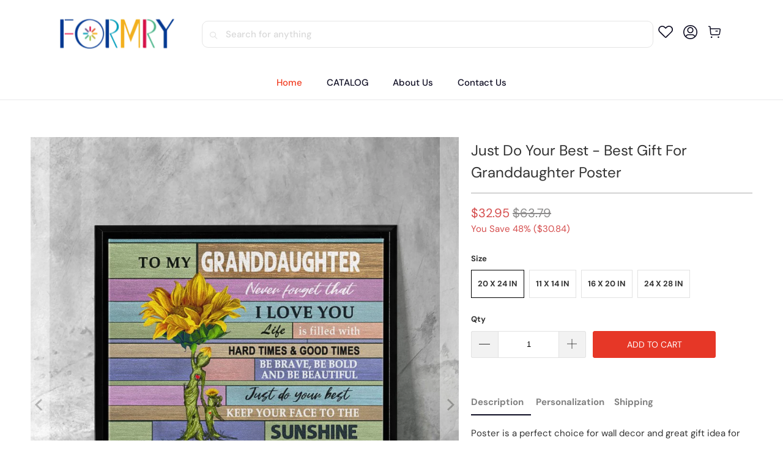

--- FILE ---
content_type: text/html; charset=utf-8
request_url: https://formry.com/products/just-do-your-best-best-gift-for-granddaughter-poster
body_size: 38793
content:


 <!DOCTYPE html>
<html class="no-js no-touch" lang="en"> <head> <!-- Google Tag Manager -->
<script>(function(w,d,s,l,i){w[l]=w[l]||[];w[l].push({'gtm.start':
new Date().getTime(),event:'gtm.js'});var f=d.getElementsByTagName(s)[0],
j=d.createElement(s),dl=l!='dataLayer'?'&l='+l:'';j.async=true;j.src=
'https://www.googletagmanager.com/gtm.js?id='+i+dl;f.parentNode.insertBefore(j,f);
})(window,document,'script','dataLayer','GTM-565Q9VKT');</script>
<!-- End Google Tag Manager --> <meta charset="utf-8"> <meta http-equiv="cleartype" content="on"> <meta name="robots" content="index,follow"> <!-- Mobile Specific Metas --> <meta name="HandheldFriendly" content="True"> <meta name="MobileOptimized" content="320"> <meta name="viewport" content="width=device-width,initial-scale=1"> <meta name="theme-color" content="#ffffff"> <title>
      Just Do Your Best - Best Gift For Granddaughter Poster - FORMRY</title> <meta name="description" content="Poster is a perfect choice for wall decor and great gift idea for friends and family. Description This is a customized product with a customized design High-quality resin-coated photo base paper Basic Paper Weight: 165 ± 6 g/m2 – ISO 536 Vivid, lifelike images are similar to traditional silver halide prints. Premium Lu"/> <!-- Preconnect Domains --> <link rel="preconnect" href="https://fonts.shopifycdn.com" /> <link rel="preconnect" href="https://cdn.shopify.com" /> <link rel="preconnect" href="https://v.shopify.com" /> <link rel="preconnect" href="https://cdn.shopifycloud.com" /> <link rel="preconnect" href="https://monorail-edge.shopifysvc.com"> <!-- fallback for browsers that don't support preconnect --> <link rel="dns-prefetch" href="https://fonts.shopifycdn.com" /> <link rel="dns-prefetch" href="https://cdn.shopify.com" /> <link rel="dns-prefetch" href="https://v.shopify.com" /> <link rel="dns-prefetch" href="https://cdn.shopifycloud.com" /> <link rel="dns-prefetch" href="https://monorail-edge.shopifysvc.com"> <!-- Preload Assets --> <link rel="preload" href="//formry.com/cdn/shop/t/8/assets/fancybox.css?v=19278034316635137701739170890" as="style"> <link rel="preload" href="//formry.com/cdn/shop/t/8/assets/styles.css?v=50151536905834411001761376473" as="style"> <link rel="preload" href="//formry.com/cdn/shop/t/8/assets/home-sliderd-sch.css?v=148963276730315027771739170890" as="style"> <link rel="preload" href="//formry.com/cdn/shop/t/8/assets/jquery.min.js?v=81049236547974671631739170890" as="script"> <link rel="preload" href="//formry.com/cdn/shop/t/8/assets/vendors.js?v=51772124549495699811739170890" as="script"> <link rel="preload" href="//formry.com/cdn/shop/t/8/assets/sections.js?v=110831473154942433161739170912" as="script"> <link rel="preload" href="//formry.com/cdn/shop/t/8/assets/utilities.js?v=130542983593295147021739170912" as="script"> <link rel="preload" href="//formry.com/cdn/shop/t/8/assets/app.js?v=122820809510149809421739170912" as="script"> <!-- Stylesheet for Fancybox library --> <link href="//formry.com/cdn/shop/t/8/assets/fancybox.css?v=19278034316635137701739170890" rel="stylesheet" type="text/css" media="all" /> <!-- Stylesheets for  --> <link href="//formry.com/cdn/shop/t/8/assets/styles.css?v=50151536905834411001761376473" rel="stylesheet" type="text/css" media="all" /> <!-- Stylesheets for  --> <link href="//formry.com/cdn/shop/t/8/assets/home-sliderd-sch.css?v=148963276730315027771739170890" rel="stylesheet" type="text/css" media="all" /> <script>
      window.lazySizesConfig = window.lazySizesConfig || {};

      lazySizesConfig.expand = 300;
      lazySizesConfig.loadHidden = false;

      /*! lazysizes - v5.2.2 - bgset plugin */
      !function(e,t){var a=function(){t(e.lazySizes),e.removeEventListener("lazyunveilread",a,!0)};t=t.bind(null,e,e.document),"object"==typeof module&&module.exports?t(require("lazysizes")):"function"==typeof define&&define.amd?define(["lazysizes"],t):e.lazySizes?a():e.addEventListener("lazyunveilread",a,!0)}(window,function(e,z,g){"use strict";var c,y,b,f,i,s,n,v,m;e.addEventListener&&(c=g.cfg,y=/\s+/g,b=/\s*\|\s+|\s+\|\s*/g,f=/^(.+?)(?:\s+\[\s*(.+?)\s*\])(?:\s+\[\s*(.+?)\s*\])?$/,i=/^\s*\(*\s*type\s*:\s*(.+?)\s*\)*\s*$/,s=/\(|\)|'/,n={contain:1,cover:1},v=function(e,t){var a;t&&((a=t.match(i))&&a[1]?e.setAttribute("type",a[1]):e.setAttribute("media",c.customMedia[t]||t))},m=function(e){var t,a,i,r;e.target._lazybgset&&(a=(t=e.target)._lazybgset,(i=t.currentSrc||t.src)&&((r=g.fire(a,"bgsetproxy",{src:i,useSrc:s.test(i)?JSON.stringify(i):i})).defaultPrevented||(a.style.backgroundImage="url("+r.detail.useSrc+")")),t._lazybgsetLoading&&(g.fire(a,"_lazyloaded",{},!1,!0),delete t._lazybgsetLoading))},addEventListener("lazybeforeunveil",function(e){var t,a,i,r,s,n,l,d,o,u;!e.defaultPrevented&&(t=e.target.getAttribute("data-bgset"))&&(o=e.target,(u=z.createElement("img")).alt="",u._lazybgsetLoading=!0,e.detail.firesLoad=!0,a=t,i=o,r=u,s=z.createElement("picture"),n=i.getAttribute(c.sizesAttr),l=i.getAttribute("data-ratio"),d=i.getAttribute("data-optimumx"),i._lazybgset&&i._lazybgset.parentNode==i&&i.removeChild(i._lazybgset),Object.defineProperty(r,"_lazybgset",{value:i,writable:!0}),Object.defineProperty(i,"_lazybgset",{value:s,writable:!0}),a=a.replace(y," ").split(b),s.style.display="none",r.className=c.lazyClass,1!=a.length||n||(n="auto"),a.forEach(function(e){var t,a=z.createElement("source");n&&"auto"!=n&&a.setAttribute("sizes",n),(t=e.match(f))?(a.setAttribute(c.srcsetAttr,t[1]),v(a,t[2]),v(a,t[3])):a.setAttribute(c.srcsetAttr,e),s.appendChild(a)}),n&&(r.setAttribute(c.sizesAttr,n),i.removeAttribute(c.sizesAttr),i.removeAttribute("sizes")),d&&r.setAttribute("data-optimumx",d),l&&r.setAttribute("data-ratio",l),s.appendChild(r),i.appendChild(s),setTimeout(function(){g.loader.unveil(u),g.rAF(function(){g.fire(u,"_lazyloaded",{},!0,!0),u.complete&&m({target:u})})}))}),z.addEventListener("load",m,!0),e.addEventListener("lazybeforesizes",function(e){var t,a,i,r;e.detail.instance==g&&e.target._lazybgset&&e.detail.dataAttr&&(t=e.target._lazybgset,i=t,r=(getComputedStyle(i)||{getPropertyValue:function(){}}).getPropertyValue("background-size"),!n[r]&&n[i.style.backgroundSize]&&(r=i.style.backgroundSize),n[a=r]&&(e.target._lazysizesParentFit=a,g.rAF(function(){e.target.setAttribute("data-parent-fit",a),e.target._lazysizesParentFit&&delete e.target._lazysizesParentFit})))},!0),z.documentElement.addEventListener("lazybeforesizes",function(e){var t,a;!e.defaultPrevented&&e.target._lazybgset&&e.detail.instance==g&&(e.detail.width=(t=e.target._lazybgset,a=g.gW(t,t.parentNode),(!t._lazysizesWidth||a>t._lazysizesWidth)&&(t._lazysizesWidth=a),t._lazysizesWidth))}))});

      /*! lazysizes - v5.2.2 */
      !function(e){var t=function(u,D,f){"use strict";var k,H;if(function(){var e;var t={lazyClass:"lazyload",loadedClass:"lazyloaded",loadingClass:"lazyloading",preloadClass:"lazypreload",errorClass:"lazyerror",autosizesClass:"lazyautosizes",srcAttr:"data-src",srcsetAttr:"data-srcset",sizesAttr:"data-sizes",minSize:40,customMedia:{},init:true,expFactor:1.5,hFac:.8,loadMode:2,loadHidden:true,ricTimeout:0,throttleDelay:125};H=u.lazySizesConfig||u.lazysizesConfig||{};for(e in t){if(!(e in H)){H[e]=t[e]}}}(),!D||!D.getElementsByClassName){return{init:function(){},cfg:H,noSupport:true}}var O=D.documentElement,a=u.HTMLPictureElement,P="addEventListener",$="getAttribute",q=u[P].bind(u),I=u.setTimeout,U=u.requestAnimationFrame||I,l=u.requestIdleCallback,j=/^picture$/i,r=["load","error","lazyincluded","_lazyloaded"],i={},G=Array.prototype.forEach,J=function(e,t){if(!i[t]){i[t]=new RegExp("(\\s|^)"+t+"(\\s|$)")}return i[t].test(e[$]("class")||"")&&i[t]},K=function(e,t){if(!J(e,t)){e.setAttribute("class",(e[$]("class")||"").trim()+" "+t)}},Q=function(e,t){var i;if(i=J(e,t)){e.setAttribute("class",(e[$]("class")||"").replace(i," "))}},V=function(t,i,e){var a=e?P:"removeEventListener";if(e){V(t,i)}r.forEach(function(e){t[a](e,i)})},X=function(e,t,i,a,r){var n=D.createEvent("Event");if(!i){i={}}i.instance=k;n.initEvent(t,!a,!r);n.detail=i;e.dispatchEvent(n);return n},Y=function(e,t){var i;if(!a&&(i=u.picturefill||H.pf)){if(t&&t.src&&!e[$]("srcset")){e.setAttribute("srcset",t.src)}i({reevaluate:true,elements:[e]})}else if(t&&t.src){e.src=t.src}},Z=function(e,t){return(getComputedStyle(e,null)||{})[t]},s=function(e,t,i){i=i||e.offsetWidth;while(i<H.minSize&&t&&!e._lazysizesWidth){i=t.offsetWidth;t=t.parentNode}return i},ee=function(){var i,a;var t=[];var r=[];var n=t;var s=function(){var e=n;n=t.length?r:t;i=true;a=false;while(e.length){e.shift()()}i=false};var e=function(e,t){if(i&&!t){e.apply(this,arguments)}else{n.push(e);if(!a){a=true;(D.hidden?I:U)(s)}}};e._lsFlush=s;return e}(),te=function(i,e){return e?function(){ee(i)}:function(){var e=this;var t=arguments;ee(function(){i.apply(e,t)})}},ie=function(e){var i;var a=0;var r=H.throttleDelay;var n=H.ricTimeout;var t=function(){i=false;a=f.now();e()};var s=l&&n>49?function(){l(t,{timeout:n});if(n!==H.ricTimeout){n=H.ricTimeout}}:te(function(){I(t)},true);return function(e){var t;if(e=e===true){n=33}if(i){return}i=true;t=r-(f.now()-a);if(t<0){t=0}if(e||t<9){s()}else{I(s,t)}}},ae=function(e){var t,i;var a=99;var r=function(){t=null;e()};var n=function(){var e=f.now()-i;if(e<a){I(n,a-e)}else{(l||r)(r)}};return function(){i=f.now();if(!t){t=I(n,a)}}},e=function(){var v,m,c,h,e;var y,z,g,p,C,b,A;var n=/^img$/i;var d=/^iframe$/i;var E="onscroll"in u&&!/(gle|ing)bot/.test(navigator.userAgent);var _=0;var w=0;var N=0;var M=-1;var x=function(e){N--;if(!e||N<0||!e.target){N=0}};var W=function(e){if(A==null){A=Z(D.body,"visibility")=="hidden"}return A||!(Z(e.parentNode,"visibility")=="hidden"&&Z(e,"visibility")=="hidden")};var S=function(e,t){var i;var a=e;var r=W(e);g-=t;b+=t;p-=t;C+=t;while(r&&(a=a.offsetParent)&&a!=D.body&&a!=O){r=(Z(a,"opacity")||1)>0;if(r&&Z(a,"overflow")!="visible"){i=a.getBoundingClientRect();r=C>i.left&&p<i.right&&b>i.top-1&&g<i.bottom+1}}return r};var t=function(){var e,t,i,a,r,n,s,l,o,u,f,c;var d=k.elements;if((h=H.loadMode)&&N<8&&(e=d.length)){t=0;M++;for(;t<e;t++){if(!d[t]||d[t]._lazyRace){continue}if(!E||k.prematureUnveil&&k.prematureUnveil(d[t])){R(d[t]);continue}if(!(l=d[t][$]("data-expand"))||!(n=l*1)){n=w}if(!u){u=!H.expand||H.expand<1?O.clientHeight>500&&O.clientWidth>500?500:370:H.expand;k._defEx=u;f=u*H.expFactor;c=H.hFac;A=null;if(w<f&&N<1&&M>2&&h>2&&!D.hidden){w=f;M=0}else if(h>1&&M>1&&N<6){w=u}else{w=_}}if(o!==n){y=innerWidth+n*c;z=innerHeight+n;s=n*-1;o=n}i=d[t].getBoundingClientRect();if((b=i.bottom)>=s&&(g=i.top)<=z&&(C=i.right)>=s*c&&(p=i.left)<=y&&(b||C||p||g)&&(H.loadHidden||W(d[t]))&&(m&&N<3&&!l&&(h<3||M<4)||S(d[t],n))){R(d[t]);r=true;if(N>9){break}}else if(!r&&m&&!a&&N<4&&M<4&&h>2&&(v[0]||H.preloadAfterLoad)&&(v[0]||!l&&(b||C||p||g||d[t][$](H.sizesAttr)!="auto"))){a=v[0]||d[t]}}if(a&&!r){R(a)}}};var i=ie(t);var B=function(e){var t=e.target;if(t._lazyCache){delete t._lazyCache;return}x(e);K(t,H.loadedClass);Q(t,H.loadingClass);V(t,L);X(t,"lazyloaded")};var a=te(B);var L=function(e){a({target:e.target})};var T=function(t,i){try{t.contentWindow.location.replace(i)}catch(e){t.src=i}};var F=function(e){var t;var i=e[$](H.srcsetAttr);if(t=H.customMedia[e[$]("data-media")||e[$]("media")]){e.setAttribute("media",t)}if(i){e.setAttribute("srcset",i)}};var s=te(function(t,e,i,a,r){var n,s,l,o,u,f;if(!(u=X(t,"lazybeforeunveil",e)).defaultPrevented){if(a){if(i){K(t,H.autosizesClass)}else{t.setAttribute("sizes",a)}}s=t[$](H.srcsetAttr);n=t[$](H.srcAttr);if(r){l=t.parentNode;o=l&&j.test(l.nodeName||"")}f=e.firesLoad||"src"in t&&(s||n||o);u={target:t};K(t,H.loadingClass);if(f){clearTimeout(c);c=I(x,2500);V(t,L,true)}if(o){G.call(l.getElementsByTagName("source"),F)}if(s){t.setAttribute("srcset",s)}else if(n&&!o){if(d.test(t.nodeName)){T(t,n)}else{t.src=n}}if(r&&(s||o)){Y(t,{src:n})}}if(t._lazyRace){delete t._lazyRace}Q(t,H.lazyClass);ee(function(){var e=t.complete&&t.naturalWidth>1;if(!f||e){if(e){K(t,"ls-is-cached")}B(u);t._lazyCache=true;I(function(){if("_lazyCache"in t){delete t._lazyCache}},9)}if(t.loading=="lazy"){N--}},true)});var R=function(e){if(e._lazyRace){return}var t;var i=n.test(e.nodeName);var a=i&&(e[$](H.sizesAttr)||e[$]("sizes"));var r=a=="auto";if((r||!m)&&i&&(e[$]("src")||e.srcset)&&!e.complete&&!J(e,H.errorClass)&&J(e,H.lazyClass)){return}t=X(e,"lazyunveilread").detail;if(r){re.updateElem(e,true,e.offsetWidth)}e._lazyRace=true;N++;s(e,t,r,a,i)};var r=ae(function(){H.loadMode=3;i()});var l=function(){if(H.loadMode==3){H.loadMode=2}r()};var o=function(){if(m){return}if(f.now()-e<999){I(o,999);return}m=true;H.loadMode=3;i();q("scroll",l,true)};return{_:function(){e=f.now();k.elements=D.getElementsByClassName(H.lazyClass);v=D.getElementsByClassName(H.lazyClass+" "+H.preloadClass);q("scroll",i,true);q("resize",i,true);q("pageshow",function(e){if(e.persisted){var t=D.querySelectorAll("."+H.loadingClass);if(t.length&&t.forEach){U(function(){t.forEach(function(e){if(e.complete){R(e)}})})}}});if(u.MutationObserver){new MutationObserver(i).observe(O,{childList:true,subtree:true,attributes:true})}else{O[P]("DOMNodeInserted",i,true);O[P]("DOMAttrModified",i,true);setInterval(i,999)}q("hashchange",i,true);["focus","mouseover","click","load","transitionend","animationend"].forEach(function(e){D[P](e,i,true)});if(/d$|^c/.test(D.readyState)){o()}else{q("load",o);D[P]("DOMContentLoaded",i);I(o,2e4)}if(k.elements.length){t();ee._lsFlush()}else{i()}},checkElems:i,unveil:R,_aLSL:l}}(),re=function(){var i;var n=te(function(e,t,i,a){var r,n,s;e._lazysizesWidth=a;a+="px";e.setAttribute("sizes",a);if(j.test(t.nodeName||"")){r=t.getElementsByTagName("source");for(n=0,s=r.length;n<s;n++){r[n].setAttribute("sizes",a)}}if(!i.detail.dataAttr){Y(e,i.detail)}});var a=function(e,t,i){var a;var r=e.parentNode;if(r){i=s(e,r,i);a=X(e,"lazybeforesizes",{width:i,dataAttr:!!t});if(!a.defaultPrevented){i=a.detail.width;if(i&&i!==e._lazysizesWidth){n(e,r,a,i)}}}};var e=function(){var e;var t=i.length;if(t){e=0;for(;e<t;e++){a(i[e])}}};var t=ae(e);return{_:function(){i=D.getElementsByClassName(H.autosizesClass);q("resize",t)},checkElems:t,updateElem:a}}(),t=function(){if(!t.i&&D.getElementsByClassName){t.i=true;re._();e._()}};return I(function(){H.init&&t()}),k={cfg:H,autoSizer:re,loader:e,init:t,uP:Y,aC:K,rC:Q,hC:J,fire:X,gW:s,rAF:ee}}(e,e.document,Date);e.lazySizes=t,"object"==typeof module&&module.exports&&(module.exports=t)}("undefined"!=typeof window?window:{});</script> <!-- Icons --> <link rel="shortcut icon" type="image/x-icon" href="//formry.com/cdn/shop/files/formry_small_300_180x180.png?v=1739430610"> <link rel="apple-touch-icon" href="//formry.com/cdn/shop/files/formry_small_300_180x180.png?v=1739430610"/> <link rel="apple-touch-icon" sizes="57x57" href="//formry.com/cdn/shop/files/formry_small_300_57x57.png?v=1739430610"/> <link rel="apple-touch-icon" sizes="60x60" href="//formry.com/cdn/shop/files/formry_small_300_60x60.png?v=1739430610"/> <link rel="apple-touch-icon" sizes="72x72" href="//formry.com/cdn/shop/files/formry_small_300_72x72.png?v=1739430610"/> <link rel="apple-touch-icon" sizes="76x76" href="//formry.com/cdn/shop/files/formry_small_300_76x76.png?v=1739430610"/> <link rel="apple-touch-icon" sizes="114x114" href="//formry.com/cdn/shop/files/formry_small_300_114x114.png?v=1739430610"/> <link rel="apple-touch-icon" sizes="180x180" href="//formry.com/cdn/shop/files/formry_small_300_180x180.png?v=1739430610"/> <link rel="apple-touch-icon" sizes="228x228" href="//formry.com/cdn/shop/files/formry_small_300_228x228.png?v=1739430610"/> <link rel="canonical" href="https://formry.com/products/just-do-your-best-best-gift-for-granddaughter-poster"/> <script src="//formry.com/cdn/shop/t/8/assets/jquery.min.js?v=81049236547974671631739170890" defer></script> <script>
      window.PXUTheme = window.PXUTheme || {};
      window.PXUTheme.version = '8.0.0';
      window.PXUTheme.name = 'newsvips';</script>
    


    
<template id="price-ui"><span class="price " data-price></span><span class="compare-at-price" data-compare-at-price></span><span class="unit-pricing" data-unit-pricing></span></template> <template id="price-ui-badge"><div class="price-ui-badge__sticker price-ui-badge__sticker--"> <span class="price-ui-badge__sticker-text" data-badge></span></div></template> <template id="price-ui__price"><span class="money" data-price></span></template> <template id="price-ui__price-range"><span class="price-min" data-price-min><span class="money" data-price></span></span> - <span class="price-max" data-price-max><span class="money" data-price></span></span></template> <template id="price-ui__unit-pricing"><span class="unit-quantity" data-unit-quantity></span> | <span class="unit-price" data-unit-price><span class="money" data-price></span></span> / <span class="unit-measurement" data-unit-measurement></span></template> <template id="price-ui-badge__percent-savings-range">Save up to <span data-price-percent></span>%</template> <template id="price-ui-badge__percent-savings">Save <span data-price-percent></span>%</template> <template id="price-ui-badge__price-savings-range">Save up to <span class="money" data-price></span></template> <template id="price-ui-badge__price-savings">Save <span class="money" data-price></span></template> <template id="price-ui-badge__on-sale">Sale</template> <template id="price-ui-badge__sold-out">Sold out</template> <template id="price-ui-badge__in-stock">In stock</template> <script>
      
window.PXUTheme = window.PXUTheme || {};


window.PXUTheme.theme_settings = {};
window.PXUTheme.currency = {};
window.PXUTheme.routes = window.PXUTheme.routes || {};


window.PXUTheme.theme_settings.display_tos_checkbox = false;
window.PXUTheme.theme_settings.go_to_checkout = true;
window.PXUTheme.theme_settings.cart_action = "redirect_cart";
window.PXUTheme.theme_settings.cart_shipping_calculator = false;


window.PXUTheme.theme_settings.collection_swatches = false;
window.PXUTheme.theme_settings.collection_secondary_image = false;


window.PXUTheme.currency.show_multiple_currencies = false;
window.PXUTheme.currency.shop_currency = "USD";
window.PXUTheme.currency.default_currency = "USD";
window.PXUTheme.currency.display_format = "money_format";
window.PXUTheme.currency.money_format = "${{amount}}";
window.PXUTheme.currency.money_format_no_currency = "${{amount}}";
window.PXUTheme.currency.money_format_currency = "${{amount}} USD";
window.PXUTheme.currency.native_multi_currency = false;
window.PXUTheme.currency.iso_code = "USD";
window.PXUTheme.currency.symbol = "$";


window.PXUTheme.theme_settings.display_inventory_left = false;
window.PXUTheme.theme_settings.inventory_threshold = 10;
window.PXUTheme.theme_settings.limit_quantity = false;


window.PXUTheme.theme_settings.menu_position = null;


window.PXUTheme.theme_settings.newsletter_popup = false;
window.PXUTheme.theme_settings.newsletter_popup_days = "14";
window.PXUTheme.theme_settings.newsletter_popup_mobile = false;
window.PXUTheme.theme_settings.newsletter_popup_seconds = 0;


window.PXUTheme.theme_settings.pagination_type = "load_more";


window.PXUTheme.theme_settings.enable_shopify_collection_badges = false;
window.PXUTheme.theme_settings.quick_shop_thumbnail_position = null;
window.PXUTheme.theme_settings.product_form_style = "radio";
window.PXUTheme.theme_settings.sale_banner_enabled = false;
window.PXUTheme.theme_settings.display_savings = false;
window.PXUTheme.theme_settings.display_sold_out_price = false;
window.PXUTheme.theme_settings.free_text = "Free";
window.PXUTheme.theme_settings.video_looping = null;
window.PXUTheme.theme_settings.quick_shop_style = "popup";
window.PXUTheme.theme_settings.hover_enabled = false;


window.PXUTheme.routes.cart_url = "/cart";
window.PXUTheme.routes.root_url = "/";
window.PXUTheme.routes.search_url = "/search";
window.PXUTheme.routes.all_products_collection_url = "/collections/all";


window.PXUTheme.theme_settings.image_loading_style = "color";


window.PXUTheme.theme_settings.search_option = "product";
window.PXUTheme.theme_settings.search_items_to_display = 5;
window.PXUTheme.theme_settings.enable_autocomplete = true;


window.PXUTheme.theme_settings.page_dots_enabled = false;
window.PXUTheme.theme_settings.slideshow_arrow_size = "light";


window.PXUTheme.theme_settings.quick_shop_enabled = false;


window.PXUTheme.translation = {};


window.PXUTheme.translation.agree_to_terms_warning = "You must agree with the terms and conditions to checkout.";
window.PXUTheme.translation.one_item_left = "item left";
window.PXUTheme.translation.items_left_text = "items left";
window.PXUTheme.translation.cart_savings_text = "Total Savings";
window.PXUTheme.translation.cart_discount_text = "Discount";
window.PXUTheme.translation.cart_subtotal_text = "Subtotal";
window.PXUTheme.translation.cart_remove_text = "Remove";
window.PXUTheme.translation.cart_free_text = "Free";


window.PXUTheme.translation.newsletter_success_text = "Thank you for joining our mailing list!";


window.PXUTheme.translation.notify_email = "Enter your email address...";
window.PXUTheme.translation.notify_email_value = "Translation missing: en.contact.fields.email";
window.PXUTheme.translation.notify_email_send = "Send";
window.PXUTheme.translation.notify_message_first = "Please notify me when ";
window.PXUTheme.translation.notify_message_last = " becomes available - ";
window.PXUTheme.translation.notify_success_text = "Thanks! We will notify you when this product becomes available!";


window.PXUTheme.translation.add_to_cart = "Add to Cart";
window.PXUTheme.translation.coming_soon_text = "Coming Soon";
window.PXUTheme.translation.sold_out_text = "Sold Out";
window.PXUTheme.translation.sale_text = "Sale";
window.PXUTheme.translation.savings_text = "You Save";
window.PXUTheme.translation.from_text = "from";
window.PXUTheme.translation.new_text = "New";
window.PXUTheme.translation.pre_order_text = "Pre-Order";
window.PXUTheme.translation.unavailable_text = "Unavailable";


window.PXUTheme.translation.all_results = "View all results";
window.PXUTheme.translation.no_results = "Sorry, no results!";


window.PXUTheme.media_queries = {};
window.PXUTheme.media_queries.small = window.matchMedia( "(max-width: 480px)" );
window.PXUTheme.media_queries.medium = window.matchMedia( "(max-width: 798px)" );
window.PXUTheme.media_queries.large = window.matchMedia( "(min-width: 799px)" );
window.PXUTheme.media_queries.larger = window.matchMedia( "(min-width: 960px)" );
window.PXUTheme.media_queries.xlarge = window.matchMedia( "(min-width: 1200px)" );
window.PXUTheme.media_queries.ie10 = window.matchMedia( "all and (-ms-high-contrast: none), (-ms-high-contrast: active)" );
window.PXUTheme.media_queries.tablet = window.matchMedia( "only screen and (min-width: 799px) and (max-width: 1024px)" );
window.PXUTheme.media_queries.mobile_and_tablet = window.matchMedia( "(max-width: 1024px)" );</script> <script src="//formry.com/cdn/shop/t/8/assets/vendors.js?v=51772124549495699811739170890" defer></script> <script src="//formry.com/cdn/shop/t/8/assets/sections.js?v=110831473154942433161739170912" defer></script> <script src="//formry.com/cdn/shop/t/8/assets/utilities.js?v=130542983593295147021739170912" defer></script> <script src="//formry.com/cdn/shop/t/8/assets/app.js?v=122820809510149809421739170912" defer></script> <script src="//formry.com/cdn/shop/t/8/assets/customily_sch.js?v=32794277030706206311739170890" defer></script> <script src="//formry.com/cdn/shop/t/8/assets/instantclick.min.js?v=20092422000980684151739170890" data-no-instant defer></script> <script data-no-instant>
        window.addEventListener('DOMContentLoaded', function() {

          function inIframe() {
            try {
              return window.self !== window.top;
            } catch (e) {
              return true;
            }
          }

          if (!inIframe()){
            InstantClick.on('change', function() {

              $('head script[src*="shopify"]').each(function() {
                var script = document.createElement('script');
                script.type = 'text/javascript';
                script.src = $(this).attr('src');

                $('body').append(script);
              });

              $('body').removeClass('fancybox-active');
              $.fancybox.destroy();

              InstantClick.init();

            });
          }
        });</script> <script></script> <script>window.performance && window.performance.mark && window.performance.mark('shopify.content_for_header.start');</script><meta id="shopify-digital-wallet" name="shopify-digital-wallet" content="/43416354984/digital_wallets/dialog">
<meta name="shopify-checkout-api-token" content="41d568b5d2d15cdf85e606ebbaa41eda">
<meta id="in-context-paypal-metadata" data-shop-id="43416354984" data-venmo-supported="false" data-environment="production" data-locale="en_US" data-paypal-v4="true" data-currency="USD">
<link rel="alternate" type="application/json+oembed" href="https://formry.com/products/just-do-your-best-best-gift-for-granddaughter-poster.oembed">
<script async="async" src="/checkouts/internal/preloads.js?locale=en-US"></script>
<script id="shopify-features" type="application/json">{"accessToken":"41d568b5d2d15cdf85e606ebbaa41eda","betas":["rich-media-storefront-analytics"],"domain":"formry.com","predictiveSearch":true,"shopId":43416354984,"locale":"en"}</script>
<script>var Shopify = Shopify || {};
Shopify.shop = "formry.myshopify.com";
Shopify.locale = "en";
Shopify.currency = {"active":"USD","rate":"1.0"};
Shopify.country = "US";
Shopify.theme = {"name":"theme-export-www-newsvips-com-newsvips-241016","id":146784846065,"schema_name":"newsvips","schema_version":"5.0.6","theme_store_id":null,"role":"main"};
Shopify.theme.handle = "null";
Shopify.theme.style = {"id":null,"handle":null};
Shopify.cdnHost = "formry.com/cdn";
Shopify.routes = Shopify.routes || {};
Shopify.routes.root = "/";</script>
<script type="module">!function(o){(o.Shopify=o.Shopify||{}).modules=!0}(window);</script>
<script>!function(o){function n(){var o=[];function n(){o.push(Array.prototype.slice.apply(arguments))}return n.q=o,n}var t=o.Shopify=o.Shopify||{};t.loadFeatures=n(),t.autoloadFeatures=n()}(window);</script>
<script id="shop-js-analytics" type="application/json">{"pageType":"product"}</script>
<script defer="defer" async type="module" src="//formry.com/cdn/shopifycloud/shop-js/modules/v2/client.init-shop-cart-sync_WVOgQShq.en.esm.js"></script>
<script defer="defer" async type="module" src="//formry.com/cdn/shopifycloud/shop-js/modules/v2/chunk.common_C_13GLB1.esm.js"></script>
<script defer="defer" async type="module" src="//formry.com/cdn/shopifycloud/shop-js/modules/v2/chunk.modal_CLfMGd0m.esm.js"></script>
<script type="module">
  await import("//formry.com/cdn/shopifycloud/shop-js/modules/v2/client.init-shop-cart-sync_WVOgQShq.en.esm.js");
await import("//formry.com/cdn/shopifycloud/shop-js/modules/v2/chunk.common_C_13GLB1.esm.js");
await import("//formry.com/cdn/shopifycloud/shop-js/modules/v2/chunk.modal_CLfMGd0m.esm.js");

  window.Shopify.SignInWithShop?.initShopCartSync?.({"fedCMEnabled":true,"windoidEnabled":true});

</script>
<script>(function() {
  var isLoaded = false;
  function asyncLoad() {
    if (isLoaded) return;
    isLoaded = true;
    var urls = ["https:\/\/loox.io\/widget\/Nkeacm4z9K\/loox.1605977212286.js?shop=formry.myshopify.com","https:\/\/d39va5bdt61idd.cloudfront.net\/carttrack.js?id=1612\u0026shop=formry.myshopify.com","https:\/\/d39va5bdt61idd.cloudfront.net\/cartAnimate.js?id=m3pmxafc\u0026shop=formry.myshopify.com"];
    for (var i = 0; i <urls.length; i++) {
      var s = document.createElement('script');
      s.type = 'text/javascript';
      s.async = true;
      s.src = urls[i];
      var x = document.getElementsByTagName('script')[0];
      x.parentNode.insertBefore(s, x);
    }
  };
  if(window.attachEvent) {
    window.attachEvent('onload', asyncLoad);
  } else {
    window.addEventListener('load', asyncLoad, false);
  }
})();</script>
<script id="__st">var __st={"a":43416354984,"offset":-18000,"reqid":"7336c7ef-10d9-49cb-aab5-fc82b949dc69-1769612841","pageurl":"formry.com\/products\/just-do-your-best-best-gift-for-granddaughter-poster","u":"513dd3179380","p":"product","rtyp":"product","rid":7905063272689};</script>
<script>window.ShopifyPaypalV4VisibilityTracking = true;</script>
<script id="captcha-bootstrap">!function(){'use strict';const t='contact',e='account',n='new_comment',o=[[t,t],['blogs',n],['comments',n],[t,'customer']],c=[[e,'customer_login'],[e,'guest_login'],[e,'recover_customer_password'],[e,'create_customer']],r=t=>t.map((([t,e])=>`form[action*='/${t}']:not([data-nocaptcha='true']) input[name='form_type'][value='${e}']`)).join(','),a=t=>()=>t?[...document.querySelectorAll(t)].map((t=>t.form)):[];function s(){const t=[...o],e=r(t);return a(e)}const i='password',u='form_key',d=['recaptcha-v3-token','g-recaptcha-response','h-captcha-response',i],f=()=>{try{return window.sessionStorage}catch{return}},m='__shopify_v',_=t=>t.elements[u];function p(t,e,n=!1){try{const o=window.sessionStorage,c=JSON.parse(o.getItem(e)),{data:r}=function(t){const{data:e,action:n}=t;return t[m]||n?{data:e,action:n}:{data:t,action:n}}(c);for(const[e,n]of Object.entries(r))t.elements[e]&&(t.elements[e].value=n);n&&o.removeItem(e)}catch(o){console.error('form repopulation failed',{error:o})}}const l='form_type',E='cptcha';function T(t){t.dataset[E]=!0}const w=window,h=w.document,L='Shopify',v='ce_forms',y='captcha';let A=!1;((t,e)=>{const n=(g='f06e6c50-85a8-45c8-87d0-21a2b65856fe',I='https://cdn.shopify.com/shopifycloud/storefront-forms-hcaptcha/ce_storefront_forms_captcha_hcaptcha.v1.5.2.iife.js',D={infoText:'Protected by hCaptcha',privacyText:'Privacy',termsText:'Terms'},(t,e,n)=>{const o=w[L][v],c=o.bindForm;if(c)return c(t,g,e,D).then(n);var r;o.q.push([[t,g,e,D],n]),r=I,A||(h.body.append(Object.assign(h.createElement('script'),{id:'captcha-provider',async:!0,src:r})),A=!0)});var g,I,D;w[L]=w[L]||{},w[L][v]=w[L][v]||{},w[L][v].q=[],w[L][y]=w[L][y]||{},w[L][y].protect=function(t,e){n(t,void 0,e),T(t)},Object.freeze(w[L][y]),function(t,e,n,w,h,L){const[v,y,A,g]=function(t,e,n){const i=e?o:[],u=t?c:[],d=[...i,...u],f=r(d),m=r(i),_=r(d.filter((([t,e])=>n.includes(e))));return[a(f),a(m),a(_),s()]}(w,h,L),I=t=>{const e=t.target;return e instanceof HTMLFormElement?e:e&&e.form},D=t=>v().includes(t);t.addEventListener('submit',(t=>{const e=I(t);if(!e)return;const n=D(e)&&!e.dataset.hcaptchaBound&&!e.dataset.recaptchaBound,o=_(e),c=g().includes(e)&&(!o||!o.value);(n||c)&&t.preventDefault(),c&&!n&&(function(t){try{if(!f())return;!function(t){const e=f();if(!e)return;const n=_(t);if(!n)return;const o=n.value;o&&e.removeItem(o)}(t);const e=Array.from(Array(32),(()=>Math.random().toString(36)[2])).join('');!function(t,e){_(t)||t.append(Object.assign(document.createElement('input'),{type:'hidden',name:u})),t.elements[u].value=e}(t,e),function(t,e){const n=f();if(!n)return;const o=[...t.querySelectorAll(`input[type='${i}']`)].map((({name:t})=>t)),c=[...d,...o],r={};for(const[a,s]of new FormData(t).entries())c.includes(a)||(r[a]=s);n.setItem(e,JSON.stringify({[m]:1,action:t.action,data:r}))}(t,e)}catch(e){console.error('failed to persist form',e)}}(e),e.submit())}));const S=(t,e)=>{t&&!t.dataset[E]&&(n(t,e.some((e=>e===t))),T(t))};for(const o of['focusin','change'])t.addEventListener(o,(t=>{const e=I(t);D(e)&&S(e,y())}));const B=e.get('form_key'),M=e.get(l),P=B&&M;t.addEventListener('DOMContentLoaded',(()=>{const t=y();if(P)for(const e of t)e.elements[l].value===M&&p(e,B);[...new Set([...A(),...v().filter((t=>'true'===t.dataset.shopifyCaptcha))])].forEach((e=>S(e,t)))}))}(h,new URLSearchParams(w.location.search),n,t,e,['guest_login'])})(!0,!0)}();</script>
<script integrity="sha256-4kQ18oKyAcykRKYeNunJcIwy7WH5gtpwJnB7kiuLZ1E=" data-source-attribution="shopify.loadfeatures" defer="defer" src="//formry.com/cdn/shopifycloud/storefront/assets/storefront/load_feature-a0a9edcb.js" crossorigin="anonymous"></script>
<script data-source-attribution="shopify.dynamic_checkout.dynamic.init">var Shopify=Shopify||{};Shopify.PaymentButton=Shopify.PaymentButton||{isStorefrontPortableWallets:!0,init:function(){window.Shopify.PaymentButton.init=function(){};var t=document.createElement("script");t.src="https://formry.com/cdn/shopifycloud/portable-wallets/latest/portable-wallets.en.js",t.type="module",document.head.appendChild(t)}};
</script>
<script data-source-attribution="shopify.dynamic_checkout.buyer_consent">
  function portableWalletsHideBuyerConsent(e){var t=document.getElementById("shopify-buyer-consent"),n=document.getElementById("shopify-subscription-policy-button");t&&n&&(t.classList.add("hidden"),t.setAttribute("aria-hidden","true"),n.removeEventListener("click",e))}function portableWalletsShowBuyerConsent(e){var t=document.getElementById("shopify-buyer-consent"),n=document.getElementById("shopify-subscription-policy-button");t&&n&&(t.classList.remove("hidden"),t.removeAttribute("aria-hidden"),n.addEventListener("click",e))}window.Shopify?.PaymentButton&&(window.Shopify.PaymentButton.hideBuyerConsent=portableWalletsHideBuyerConsent,window.Shopify.PaymentButton.showBuyerConsent=portableWalletsShowBuyerConsent);
</script>
<script data-source-attribution="shopify.dynamic_checkout.cart.bootstrap">document.addEventListener("DOMContentLoaded",(function(){function t(){return document.querySelector("shopify-accelerated-checkout-cart, shopify-accelerated-checkout")}if(t())Shopify.PaymentButton.init();else{new MutationObserver((function(e,n){t()&&(Shopify.PaymentButton.init(),n.disconnect())})).observe(document.body,{childList:!0,subtree:!0})}}));
</script>
<link id="shopify-accelerated-checkout-styles" rel="stylesheet" media="screen" href="https://formry.com/cdn/shopifycloud/portable-wallets/latest/accelerated-checkout-backwards-compat.css" crossorigin="anonymous">
<style id="shopify-accelerated-checkout-cart">
        #shopify-buyer-consent {
  margin-top: 1em;
  display: inline-block;
  width: 100%;
}

#shopify-buyer-consent.hidden {
  display: none;
}

#shopify-subscription-policy-button {
  background: none;
  border: none;
  padding: 0;
  text-decoration: underline;
  font-size: inherit;
  cursor: pointer;
}

#shopify-subscription-policy-button::before {
  box-shadow: none;
}

      </style>

<script>window.performance && window.performance.mark && window.performance.mark('shopify.content_for_header.end');</script>

    

<meta name="author" content="FORMRY">
<meta property="og:url" content="https://formry.com/products/just-do-your-best-best-gift-for-granddaughter-poster">
<meta property="og:site_name" content="FORMRY"> <meta property="og:type" content="product"> <meta property="og:title" content="Just Do Your Best - Best Gift For Granddaughter Poster"> <meta property="og:image" content="https://formry.com/cdn/shop/products/JustDoYourBest-BestGiftForGranddaugh_600x.jpg?v=1677554142"> <meta property="og:image:secure_url" content="https://formry.com/cdn/shop/products/JustDoYourBest-BestGiftForGranddaugh_600x.jpg?v=1677554142"> <meta property="og:image:width" content="900"> <meta property="og:image:height" content="1125"> <meta property="og:image" content="https://formry.com/cdn/shop/products/regular_2faaab0b-627b-4c27-9aed-e75cd5ed27a1_600x.jpg?v=1677554142"> <meta property="og:image:secure_url" content="https://formry.com/cdn/shop/products/regular_2faaab0b-627b-4c27-9aed-e75cd5ed27a1_600x.jpg?v=1677554142"> <meta property="og:image:width" content="900"> <meta property="og:image:height" content="1125"> <meta property="og:image" content="https://formry.com/cdn/shop/products/JustDoYourBest-BestGiftForGranddaugh_2_600x.jpg?v=1677554142"> <meta property="og:image:secure_url" content="https://formry.com/cdn/shop/products/JustDoYourBest-BestGiftForGranddaugh_2_600x.jpg?v=1677554142"> <meta property="og:image:width" content="900"> <meta property="og:image:height" content="1125"> <meta property="product:price:amount" content="25.25"> <meta property="product:price:currency" content="USD"> <meta property="og:description" content="Poster is a perfect choice for wall decor and great gift idea for friends and family. Description This is a customized product with a customized design High-quality resin-coated photo base paper Basic Paper Weight: 165 ± 6 g/m2 – ISO 536 Vivid, lifelike images are similar to traditional silver halide prints. Premium Lu"> <meta name="twitter:site" content="@NewsVips2023">

<meta name="twitter:card" content="summary"> <meta name="twitter:title" content="Just Do Your Best - Best Gift For Granddaughter Poster"> <meta name="twitter:description" content="

Poster is a perfect choice for wall decor and great gift idea for friends and family.
Description

This is a customized product with a customized design
High-quality resin-coated photo base paper
Basic Paper Weight: 165 ± 6 g/m2 – ISO 536
Vivid, lifelike images are similar to traditional silver halide prints. Premium Luster Photo Paper delivers highly saturated prints with high ink absorption rates and a wide color gamut.
Shipped in protective tube
Last up to 200 years color and 400 years black-and-white
This item is unframed


"> <meta name="twitter:image" content="https://formry.com/cdn/shop/products/JustDoYourBest-BestGiftForGranddaugh_240x.jpg?v=1677554142"> <meta name="twitter:image:width" content="240"> <meta name="twitter:image:height" content="240"> <meta name="twitter:image:alt" content="Just Do Your Best - Best Gift For Granddaughter Poster">



    
    

	<script>var loox_global_hash = '1769570326861';</script><script>var visitor_level_referral = {"active":true,"rtl":false,"position":"right","button_text":"Give your friends a gift!","button_bg_color":"333333","button_text_color":"FFFFFF","display_on_home_page":true,"display_on_product_page":true,"display_on_cart_page":true,"display_on_other_pages":true,"hide_on_mobile":false,"sidebar_visible":true,"orientation":"default","border_radius":{"key":"extraRounded","value":"16px","label":"Extra Rounded"}};
</script><style>.loox-reviews-default { max-width: 1200px; margin: 0 auto; }</style> <!-- RedRetarget App Hook start -->
<link rel="dns-prefetch" href="https://trackifyx.redretarget.com">


<!-- HOOK JS-->

<meta name="tfx:tags" content=" MTD,  Poster, ">
<meta name="tfx:collections" content="Best Sellers, For Daughter, For Granddaughter, For Granddaughter, Mom To Daughter, NEW ARRIVEL, ">







<script id="tfx-cart">
    
    window.tfxCart = {"note":null,"attributes":{},"original_total_price":0,"total_price":0,"total_discount":0,"total_weight":0.0,"item_count":0,"items":[],"requires_shipping":false,"currency":"USD","items_subtotal_price":0,"cart_level_discount_applications":[],"checkout_charge_amount":0}
</script>



<script id="tfx-product">
    
    window.tfxProduct = {"id":7905063272689,"title":"Just Do Your Best - Best Gift For Granddaughter Poster","handle":"just-do-your-best-best-gift-for-granddaughter-poster","description":"\u003cstyle type=\"text\/css\"\u003e\u003c!--\ntd {border: 1px solid #ccc;}br {mso-data-placement:same-cell;}\n--\u003e\u003c\/style\u003e\n\u003cdiv\u003e\n\u003cp\u003ePoster is a perfect choice for wall decor and great gift idea for friends and family.\u003c\/p\u003e\n\u003cp\u003e\u003cstrong\u003eDescription\u003c\/strong\u003e\u003c\/p\u003e\n\u003cul\u003e\n\u003cli\u003eThis is a customized product with a customized design\u003c\/li\u003e\n\u003cli\u003eHigh-quality resin-coated photo base paper\u003c\/li\u003e\n\u003cli\u003eBasic Paper Weight: 165 ± 6 g\/m2 – ISO 536\u003c\/li\u003e\n\u003cli\u003eVivid, lifelike images are similar to traditional silver halide prints. Premium Luster Photo Paper delivers highly saturated prints with high ink absorption rates and a wide color gamut.\u003c\/li\u003e\n\u003cli\u003eShipped in protective tube\u003c\/li\u003e\n\u003cli\u003eLast up to 200 years color and 400 years black-and-white\u003c\/li\u003e\n\u003cli\u003e\u003cstrong\u003eThis item is unframed\u003c\/strong\u003e\u003c\/li\u003e\n\u003c\/ul\u003e\n\u003cul\u003e\u003c\/ul\u003e\n\u003c\/div\u003e","published_at":"2023-02-27T22:14:35-05:00","created_at":"2023-02-27T22:14:36-05:00","vendor":"FORMRY","type":"Poster","tags":["MTD","Poster"],"price":2525,"price_min":2525,"price_max":3625,"available":true,"price_varies":true,"compare_at_price":4399,"compare_at_price_min":4399,"compare_at_price_max":6379,"compare_at_price_varies":true,"variants":[{"id":43665298489585,"title":"20 x 24 in","option1":"20 x 24 in","option2":null,"option3":null,"sku":"C27-30-121289-20","requires_shipping":true,"taxable":true,"featured_image":null,"available":true,"name":"Just Do Your Best - Best Gift For Granddaughter Poster - 20 x 24 in","public_title":"20 x 24 in","options":["20 x 24 in"],"price":3295,"weight":0,"compare_at_price":6379,"inventory_management":null,"barcode":null,"requires_selling_plan":false,"selling_plan_allocations":[]},{"id":43665298522353,"title":"11 x 14 in","option1":"11 x 14 in","option2":null,"option3":null,"sku":"C27-30-121289-11","requires_shipping":true,"taxable":true,"featured_image":null,"available":true,"name":"Just Do Your Best - Best Gift For Granddaughter Poster - 11 x 14 in","public_title":"11 x 14 in","options":["11 x 14 in"],"price":2525,"weight":0,"compare_at_price":4399,"inventory_management":null,"barcode":null,"requires_selling_plan":false,"selling_plan_allocations":[]},{"id":43665298555121,"title":"16 x 20 in","option1":"16 x 20 in","option2":null,"option3":null,"sku":"C27-30-121289-16","requires_shipping":true,"taxable":true,"featured_image":null,"available":true,"name":"Just Do Your Best - Best Gift For Granddaughter Poster - 16 x 20 in","public_title":"16 x 20 in","options":["16 x 20 in"],"price":2855,"weight":0,"compare_at_price":5279,"inventory_management":null,"barcode":null,"requires_selling_plan":false,"selling_plan_allocations":[]},{"id":43665298587889,"title":"24 x 28 in","option1":"24 x 28 in","option2":null,"option3":null,"sku":"C27-30-121289-24","requires_shipping":true,"taxable":true,"featured_image":null,"available":true,"name":"Just Do Your Best - Best Gift For Granddaughter Poster - 24 x 28 in","public_title":"24 x 28 in","options":["24 x 28 in"],"price":3625,"weight":0,"compare_at_price":4399,"inventory_management":null,"barcode":null,"requires_selling_plan":false,"selling_plan_allocations":[]}],"images":["\/\/formry.com\/cdn\/shop\/products\/JustDoYourBest-BestGiftForGranddaugh.jpg?v=1677554142","\/\/formry.com\/cdn\/shop\/products\/regular_2faaab0b-627b-4c27-9aed-e75cd5ed27a1.jpg?v=1677554142","\/\/formry.com\/cdn\/shop\/products\/JustDoYourBest-BestGiftForGranddaugh_2.jpg?v=1677554142","\/\/formry.com\/cdn\/shop\/products\/JustDoYourBest-BestGiftForGranddaugh_3.jpg?v=1677554136","\/\/formry.com\/cdn\/shop\/products\/JustDoYourBest-BestGiftForGranddaugh_1.jpg?v=1677554136"],"featured_image":"\/\/formry.com\/cdn\/shop\/products\/JustDoYourBest-BestGiftForGranddaugh.jpg?v=1677554142","options":["Size"],"media":[{"alt":null,"id":31156439744753,"position":1,"preview_image":{"aspect_ratio":0.8,"height":1125,"width":900,"src":"\/\/formry.com\/cdn\/shop\/products\/JustDoYourBest-BestGiftForGranddaugh.jpg?v=1677554142"},"aspect_ratio":0.8,"height":1125,"media_type":"image","src":"\/\/formry.com\/cdn\/shop\/products\/JustDoYourBest-BestGiftForGranddaugh.jpg?v=1677554142","width":900},{"alt":null,"id":31156440793329,"position":2,"preview_image":{"aspect_ratio":0.8,"height":1125,"width":900,"src":"\/\/formry.com\/cdn\/shop\/products\/regular_2faaab0b-627b-4c27-9aed-e75cd5ed27a1.jpg?v=1677554142"},"aspect_ratio":0.8,"height":1125,"media_type":"image","src":"\/\/formry.com\/cdn\/shop\/products\/regular_2faaab0b-627b-4c27-9aed-e75cd5ed27a1.jpg?v=1677554142","width":900},{"alt":null,"id":31156439679217,"position":3,"preview_image":{"aspect_ratio":0.8,"height":1125,"width":900,"src":"\/\/formry.com\/cdn\/shop\/products\/JustDoYourBest-BestGiftForGranddaugh_2.jpg?v=1677554142"},"aspect_ratio":0.8,"height":1125,"media_type":"image","src":"\/\/formry.com\/cdn\/shop\/products\/JustDoYourBest-BestGiftForGranddaugh_2.jpg?v=1677554142","width":900},{"alt":null,"id":31156439711985,"position":4,"preview_image":{"aspect_ratio":0.8,"height":1125,"width":900,"src":"\/\/formry.com\/cdn\/shop\/products\/JustDoYourBest-BestGiftForGranddaugh_3.jpg?v=1677554136"},"aspect_ratio":0.8,"height":1125,"media_type":"image","src":"\/\/formry.com\/cdn\/shop\/products\/JustDoYourBest-BestGiftForGranddaugh_3.jpg?v=1677554136","width":900},{"alt":null,"id":31156439777521,"position":5,"preview_image":{"aspect_ratio":0.8,"height":1125,"width":900,"src":"\/\/formry.com\/cdn\/shop\/products\/JustDoYourBest-BestGiftForGranddaugh_1.jpg?v=1677554136"},"aspect_ratio":0.8,"height":1125,"media_type":"image","src":"\/\/formry.com\/cdn\/shop\/products\/JustDoYourBest-BestGiftForGranddaugh_1.jpg?v=1677554136","width":900}],"requires_selling_plan":false,"selling_plan_groups":[],"content":"\u003cstyle type=\"text\/css\"\u003e\u003c!--\ntd {border: 1px solid #ccc;}br {mso-data-placement:same-cell;}\n--\u003e\u003c\/style\u003e\n\u003cdiv\u003e\n\u003cp\u003ePoster is a perfect choice for wall decor and great gift idea for friends and family.\u003c\/p\u003e\n\u003cp\u003e\u003cstrong\u003eDescription\u003c\/strong\u003e\u003c\/p\u003e\n\u003cul\u003e\n\u003cli\u003eThis is a customized product with a customized design\u003c\/li\u003e\n\u003cli\u003eHigh-quality resin-coated photo base paper\u003c\/li\u003e\n\u003cli\u003eBasic Paper Weight: 165 ± 6 g\/m2 – ISO 536\u003c\/li\u003e\n\u003cli\u003eVivid, lifelike images are similar to traditional silver halide prints. Premium Luster Photo Paper delivers highly saturated prints with high ink absorption rates and a wide color gamut.\u003c\/li\u003e\n\u003cli\u003eShipped in protective tube\u003c\/li\u003e\n\u003cli\u003eLast up to 200 years color and 400 years black-and-white\u003c\/li\u003e\n\u003cli\u003e\u003cstrong\u003eThis item is unframed\u003c\/strong\u003e\u003c\/li\u003e\n\u003c\/ul\u003e\n\u003cul\u003e\u003c\/ul\u003e\n\u003c\/div\u003e"}
</script>


<script type="text/javascript">
    /* ----- TFX Theme hook start ----- */
    (function (t, r, k, f, y, x) {
        if (t.tkfy != undefined) return true;
        t.tkfy = true;
        y = r.createElement(k); y.src = f; y.async = true;
        x = r.getElementsByTagName(k)[0]; x.parentNode.insertBefore(y, x);
    })(window, document, 'script', 'https://trackifyx.redretarget.com/pull/newsvips.myshopify.com/hook.js');
    /* ----- TFX theme hook end ----- */
</script>
<!-- RedRetarget App Hook end --><script type="text/javascript">
        /* ----- TFX Theme snapchat hook start ----- */
        (function (t, r, k, f, y, x) {
            if (t.snaptkfy != undefined) return true;
            t.snaptkfy = true;
            y = r.createElement(k); y.src = f; y.async = true;
            x = r.getElementsByTagName(k)[0]; x.parentNode.insertBefore(y, x);
        })(window, document, "script", "https://trackifyx.redretarget.com/pull/newsvips.myshopify.com/snapchathook.js");
        /* ----- TFX theme snapchat hook end ----- */</script><script type="text/javascript">
            /* ----- TFX Theme tiktok hook start ----- */
            (function (t, r, k, f, y, x) {
                if (t.tkfy_tt != undefined) return true;
                t.tkfy_tt = true;
                y = r.createElement(k); y.src = f; y.async = true;
                x = r.getElementsByTagName(k)[0]; x.parentNode.insertBefore(y, x);
            })(window, document, "script", "https://trackifyx.redretarget.com/pull/newsvips.myshopify.com/tiktokhook.js");
            /* ----- TFX theme tiktok hook end ----- */</script>
<!-- BEGIN app block: shopify://apps/vitals/blocks/app-embed/aeb48102-2a5a-4f39-bdbd-d8d49f4e20b8 --><link rel="preconnect" href="https://appsolve.io/" /><link rel="preconnect" href="https://cdn-sf.vitals.app/" /><script data-ver="58" id="vtlsAebData" class="notranslate">window.vtlsLiquidData = window.vtlsLiquidData || {};window.vtlsLiquidData.buildId = 56962;

window.vtlsLiquidData.apiHosts = {
	...window.vtlsLiquidData.apiHosts,
	"1": "https://appsolve.io"
};
	window.vtlsLiquidData.moduleSettings = {"1":{"3":"94deff","4":"left","5":"stamp-ribbon","44":"worldwide_shipping,30_back,guaranteed,accredited","85":"","86":20,"87":20,"148":100,"978":"{}","1060":"303030"},"22":{"165":true,"193":"f31212","234":"Customers who bought this also bought","238":"left","323":"From","325":"Add to Cart","342":false,"406":true,"445":"Out of stock","486":"","675":"1,5,6,7,3,4","856":"ffffff","857":"f6f6f6","858":"4f4f4f","960":"{\"productTitle\":{\"traits\":{\"fontWeight\":{\"default\":\"600\"}}}}","1015":1,"1017":1,"1019":true,"1022":true},"48":{"469":true,"491":true,"588":true,"595":false,"603":"","605":"","606":"","781":true,"783":1,"876":0,"1076":true,"1105":0,"1198":false}};

window.vtlsLiquidData.shopThemeName = "newsvips";window.vtlsLiquidData.settingTranslation = {"1":{"85":{"en":""}},"22":{"234":{"en":"Customers who bought this also bought"},"323":{"en":"From"},"325":{"en":"Add to Cart"},"445":{"en":"Out of stock"}}};window.vtlsLiquidData.shopSettings={};window.vtlsLiquidData.shopSettings.cartType="";window.vtlsLiquidData.spat="0e16e6aee06ac7d2e8d144d47db5f14c";window.vtlsLiquidData.shopInfo={id:43416354984,domain:"formry.com",shopifyDomain:"formry.myshopify.com",primaryLocaleIsoCode: "en",defaultCurrency:"USD",enabledCurrencies:["USD"],moneyFormat:"${{amount}}",moneyWithCurrencyFormat:"${{amount}} USD",appId:"1",appName:"Vitals",};window.vtlsLiquidData.acceptedScopes = {"1":[12,9,17,15,23,19,3,7,1,11,4,21,13,10,18,16,24,20,14,8,2,37,22,38,29,31,32,34,28,26,25,27,30,33,35,36]};window.vtlsLiquidData.product = {"id": 7905063272689,"available": true,"title": "Just Do Your Best - Best Gift For Granddaughter Poster","handle": "just-do-your-best-best-gift-for-granddaughter-poster","vendor": "FORMRY","type": "Poster","tags": ["MTD","Poster"],"description": "1","featured_image":{"src": "//formry.com/cdn/shop/products/JustDoYourBest-BestGiftForGranddaugh.jpg?v=1677554142","aspect_ratio": "0.8"},"collectionIds": [412774924529,408389550321,408389714161,412717318385,412717383921,440882561265],"variants": [{"id": 43665298489585,"title": "20 x 24 in","option1": "20 x 24 in","option2": null,"option3": null,"price": 3295,"compare_at_price": 6379,"available": true,"image":null,"featured_media_id":null,"is_preorderable":0},{"id": 43665298522353,"title": "11 x 14 in","option1": "11 x 14 in","option2": null,"option3": null,"price": 2525,"compare_at_price": 4399,"available": true,"image":null,"featured_media_id":null,"is_preorderable":0},{"id": 43665298555121,"title": "16 x 20 in","option1": "16 x 20 in","option2": null,"option3": null,"price": 2855,"compare_at_price": 5279,"available": true,"image":null,"featured_media_id":null,"is_preorderable":0},{"id": 43665298587889,"title": "24 x 28 in","option1": "24 x 28 in","option2": null,"option3": null,"price": 3625,"compare_at_price": 4399,"available": true,"image":null,"featured_media_id":null,"is_preorderable":0}],"options": [{"name": "Size"}],"metafields": {"reviews": {}}};window.vtlsLiquidData.cacheKeys = [0,1768640151,0,1742483413,1630140232,0,0,0 ];</script><script id="vtlsAebDynamicFunctions" class="notranslate">window.vtlsLiquidData = window.vtlsLiquidData || {};window.vtlsLiquidData.dynamicFunctions = ({$,vitalsGet,vitalsSet,VITALS_GET_$_DESCRIPTION,VITALS_GET_$_END_SECTION,VITALS_GET_$_ATC_FORM,VITALS_GET_$_ATC_BUTTON,submit_button,form_add_to_cart,cartItemVariantId,VITALS_EVENT_CART_UPDATED,VITALS_EVENT_DISCOUNTS_LOADED,VITALS_EVENT_RENDER_CAROUSEL_STARS,VITALS_EVENT_RENDER_COLLECTION_STARS,VITALS_EVENT_SMART_BAR_RENDERED,VITALS_EVENT_SMART_BAR_CLOSED,VITALS_EVENT_TABS_RENDERED,VITALS_EVENT_VARIANT_CHANGED,VITALS_EVENT_ATC_BUTTON_FOUND,VITALS_IS_MOBILE,VITALS_PAGE_TYPE,VITALS_APPEND_CSS,VITALS_HOOK__CAN_EXECUTE_CHECKOUT,VITALS_HOOK__GET_CUSTOM_CHECKOUT_URL_PARAMETERS,VITALS_HOOK__GET_CUSTOM_VARIANT_SELECTOR,VITALS_HOOK__GET_IMAGES_DEFAULT_SIZE,VITALS_HOOK__ON_CLICK_CHECKOUT_BUTTON,VITALS_HOOK__DONT_ACCELERATE_CHECKOUT,VITALS_HOOK__ON_ATC_STAY_ON_THE_SAME_PAGE,VITALS_HOOK__CAN_EXECUTE_ATC,VITALS_FLAG__IGNORE_VARIANT_ID_FROM_URL,VITALS_FLAG__UPDATE_ATC_BUTTON_REFERENCE,VITALS_FLAG__UPDATE_CART_ON_CHECKOUT,VITALS_FLAG__USE_CAPTURE_FOR_ATC_BUTTON,VITALS_FLAG__USE_FIRST_ATC_SPAN_FOR_PRE_ORDER,VITALS_FLAG__USE_HTML_FOR_STICKY_ATC_BUTTON,VITALS_FLAG__STOP_EXECUTION,VITALS_FLAG__USE_CUSTOM_COLLECTION_FILTER_DROPDOWN,VITALS_FLAG__PRE_ORDER_START_WITH_OBSERVER,VITALS_FLAG__PRE_ORDER_OBSERVER_DELAY,VITALS_FLAG__ON_CHECKOUT_CLICK_USE_CAPTURE_EVENT,handle,}) => {return {"147": {"location":"description","locator":"after"},};};</script><script id="vtlsAebDocumentInjectors" class="notranslate">window.vtlsLiquidData = window.vtlsLiquidData || {};window.vtlsLiquidData.documentInjectors = ({$,vitalsGet,vitalsSet,VITALS_IS_MOBILE,VITALS_APPEND_CSS}) => {const documentInjectors = {};documentInjectors["1"]={};documentInjectors["1"]["d"]=[];documentInjectors["1"]["d"]["0"]={};documentInjectors["1"]["d"]["0"]["a"]=null;documentInjectors["1"]["d"]["0"]["s"]=".product-single__description.rte";documentInjectors["1"]["d"]["1"]={};documentInjectors["1"]["d"]["1"]["a"]=null;documentInjectors["1"]["d"]["1"]["s"]=".product-description";documentInjectors["1"]["d"]["2"]={};documentInjectors["1"]["d"]["2"]["a"]=null;documentInjectors["1"]["d"]["2"]["s"]="div.shopify-tabs";documentInjectors["1"]["d"]["3"]={};documentInjectors["1"]["d"]["3"]["a"]=null;documentInjectors["1"]["d"]["3"]["s"]=".description";documentInjectors["1"]["d"]["4"]={};documentInjectors["1"]["d"]["4"]["a"]=null;documentInjectors["1"]["d"]["4"]["s"]="div.product__details";documentInjectors["2"]={};documentInjectors["2"]["d"]=[];documentInjectors["2"]["d"]["0"]={};documentInjectors["2"]["d"]["0"]["a"]={"l":"after"};documentInjectors["2"]["d"]["0"]["s"]="div.product";documentInjectors["2"]["d"]["1"]={};documentInjectors["2"]["d"]["1"]["a"]={"l":"after"};documentInjectors["2"]["d"]["1"]["s"]="main.main-content \u003e div#shopify-section-product-template \u003e div#ProductSection-product-template \u003e .product-single";documentInjectors["2"]["d"]["2"]={};documentInjectors["2"]["d"]["2"]["a"]={"l":"after"};documentInjectors["2"]["d"]["2"]["s"]="main.main-content \u003e .wrapper \u003e #shopify-section-product-template \u003e #ProductSection--product-template \u003e .product-single";documentInjectors["2"]["d"]["3"]={};documentInjectors["2"]["d"]["3"]["a"]={"l":"after"};documentInjectors["2"]["d"]["3"]["s"]="div.product-single__hero";documentInjectors["2"]["d"]["4"]={};documentInjectors["2"]["d"]["4"]["a"]={"l":"after"};documentInjectors["2"]["d"]["4"]["s"]="main.wrapper \u003e #shopify-section-product-template \u003e #ProductSection";documentInjectors["2"]["d"]["5"]={};documentInjectors["2"]["d"]["5"]["a"]={"l":"after"};documentInjectors["2"]["d"]["5"]["s"]=".product-info";documentInjectors["2"]["d"]["6"]={};documentInjectors["2"]["d"]["6"]["a"]={"l":"append"};documentInjectors["2"]["d"]["6"]["s"]="div.product__details";documentInjectors["2"]["d"]["7"]={};documentInjectors["2"]["d"]["7"]["a"]={"e":"container","l":"after"};documentInjectors["2"]["d"]["7"]["s"]="div.product_section";documentInjectors["3"]={};documentInjectors["3"]["d"]=[];documentInjectors["3"]["d"]["0"]={};documentInjectors["3"]["d"]["0"]["a"]=null;documentInjectors["3"]["d"]["0"]["s"]=".total.row";documentInjectors["3"]["d"]["0"]["js"]=function(left_subtotal, right_subtotal, cart_html) { var vitalsDiscountsDiv = ".vitals-discounts";
if ($(vitalsDiscountsDiv).length === 0) {
$('.total.row').html(cart_html);
}

};documentInjectors["3"]["d"]["1"]={};documentInjectors["3"]["d"]["1"]["a"]={"js":"$('.cart_subtotal.js-cart_subtotal').html(cart_html);\n$('.cart_savings').hide();"};documentInjectors["3"]["d"]["1"]["s"]=".cart_subtotal.js-cart_subtotal";documentInjectors["3"]["d"]["1"]["js"]=function(left_subtotal, right_subtotal, cart_html) { var vitalsDiscountsDiv = ".vitals-discounts";
if ($(vitalsDiscountsDiv).length === 0) {
$('.cart_subtotal.js-cart_subtotal').html(cart_html);
$('.cart_savings').hide();
}

};documentInjectors["12"]={};documentInjectors["12"]["d"]=[];documentInjectors["12"]["d"]["0"]={};documentInjectors["12"]["d"]["0"]["a"]=[];documentInjectors["12"]["d"]["0"]["s"]="form[action*=\"\/cart\/add\"]:visible:not([id*=\"product-form-installment\"]):not([id*=\"product-installment-form\"]):not(.vtls-exclude-atc-injector *)";documentInjectors["11"]={};documentInjectors["11"]["d"]=[];documentInjectors["11"]["d"]["0"]={};documentInjectors["11"]["d"]["0"]["a"]={"ctx":"inside","last":false};documentInjectors["11"]["d"]["0"]["s"]="[type=\"submit\"]:not(.swym-button)";documentInjectors["11"]["d"]["1"]={};documentInjectors["11"]["d"]["1"]["a"]={"ctx":"inside","last":false};documentInjectors["11"]["d"]["1"]["s"]="button:not(.swym-button):not([class*=adjust])";documentInjectors["10"]={};documentInjectors["10"]["d"]=[];documentInjectors["10"]["d"]["0"]={};documentInjectors["10"]["d"]["0"]["a"]=[];documentInjectors["10"]["d"]["0"]["s"]="#sp_qty_ppr";return documentInjectors;};</script><script id="vtlsAebBundle" src="https://cdn-sf.vitals.app/assets/js/bundle-ebfaba3b088746d49f88ef4ea8313d3e.js" async></script>

<!-- END app block --><!-- BEGIN app block: shopify://apps/cartsee-email-marketing-sms/blocks/onsite-javascript/3cb8722a-4436-4e4c-88af-b33e3fe7857a -->


<script type="text/javascript" defer="defer" src="https://d39va5bdt61idd.cloudfront.net/carttrack.js?id=1612"></script>





<script type="text/javascript" defer="defer" src="https://d39va5bdt61idd.cloudfront.net/cartAnimate.js?id=m3pmxafc"></script>




<!-- END app block --><link href="https://monorail-edge.shopifysvc.com" rel="dns-prefetch">
<script>(function(){if ("sendBeacon" in navigator && "performance" in window) {try {var session_token_from_headers = performance.getEntriesByType('navigation')[0].serverTiming.find(x => x.name == '_s').description;} catch {var session_token_from_headers = undefined;}var session_cookie_matches = document.cookie.match(/_shopify_s=([^;]*)/);var session_token_from_cookie = session_cookie_matches && session_cookie_matches.length === 2 ? session_cookie_matches[1] : "";var session_token = session_token_from_headers || session_token_from_cookie || "";function handle_abandonment_event(e) {var entries = performance.getEntries().filter(function(entry) {return /monorail-edge.shopifysvc.com/.test(entry.name);});if (!window.abandonment_tracked && entries.length === 0) {window.abandonment_tracked = true;var currentMs = Date.now();var navigation_start = performance.timing.navigationStart;var payload = {shop_id: 43416354984,url: window.location.href,navigation_start,duration: currentMs - navigation_start,session_token,page_type: "product"};window.navigator.sendBeacon("https://monorail-edge.shopifysvc.com/v1/produce", JSON.stringify({schema_id: "online_store_buyer_site_abandonment/1.1",payload: payload,metadata: {event_created_at_ms: currentMs,event_sent_at_ms: currentMs}}));}}window.addEventListener('pagehide', handle_abandonment_event);}}());</script>
<script id="web-pixels-manager-setup">(function e(e,d,r,n,o){if(void 0===o&&(o={}),!Boolean(null===(a=null===(i=window.Shopify)||void 0===i?void 0:i.analytics)||void 0===a?void 0:a.replayQueue)){var i,a;window.Shopify=window.Shopify||{};var t=window.Shopify;t.analytics=t.analytics||{};var s=t.analytics;s.replayQueue=[],s.publish=function(e,d,r){return s.replayQueue.push([e,d,r]),!0};try{self.performance.mark("wpm:start")}catch(e){}var l=function(){var e={modern:/Edge?\/(1{2}[4-9]|1[2-9]\d|[2-9]\d{2}|\d{4,})\.\d+(\.\d+|)|Firefox\/(1{2}[4-9]|1[2-9]\d|[2-9]\d{2}|\d{4,})\.\d+(\.\d+|)|Chrom(ium|e)\/(9{2}|\d{3,})\.\d+(\.\d+|)|(Maci|X1{2}).+ Version\/(15\.\d+|(1[6-9]|[2-9]\d|\d{3,})\.\d+)([,.]\d+|)( \(\w+\)|)( Mobile\/\w+|) Safari\/|Chrome.+OPR\/(9{2}|\d{3,})\.\d+\.\d+|(CPU[ +]OS|iPhone[ +]OS|CPU[ +]iPhone|CPU IPhone OS|CPU iPad OS)[ +]+(15[._]\d+|(1[6-9]|[2-9]\d|\d{3,})[._]\d+)([._]\d+|)|Android:?[ /-](13[3-9]|1[4-9]\d|[2-9]\d{2}|\d{4,})(\.\d+|)(\.\d+|)|Android.+Firefox\/(13[5-9]|1[4-9]\d|[2-9]\d{2}|\d{4,})\.\d+(\.\d+|)|Android.+Chrom(ium|e)\/(13[3-9]|1[4-9]\d|[2-9]\d{2}|\d{4,})\.\d+(\.\d+|)|SamsungBrowser\/([2-9]\d|\d{3,})\.\d+/,legacy:/Edge?\/(1[6-9]|[2-9]\d|\d{3,})\.\d+(\.\d+|)|Firefox\/(5[4-9]|[6-9]\d|\d{3,})\.\d+(\.\d+|)|Chrom(ium|e)\/(5[1-9]|[6-9]\d|\d{3,})\.\d+(\.\d+|)([\d.]+$|.*Safari\/(?![\d.]+ Edge\/[\d.]+$))|(Maci|X1{2}).+ Version\/(10\.\d+|(1[1-9]|[2-9]\d|\d{3,})\.\d+)([,.]\d+|)( \(\w+\)|)( Mobile\/\w+|) Safari\/|Chrome.+OPR\/(3[89]|[4-9]\d|\d{3,})\.\d+\.\d+|(CPU[ +]OS|iPhone[ +]OS|CPU[ +]iPhone|CPU IPhone OS|CPU iPad OS)[ +]+(10[._]\d+|(1[1-9]|[2-9]\d|\d{3,})[._]\d+)([._]\d+|)|Android:?[ /-](13[3-9]|1[4-9]\d|[2-9]\d{2}|\d{4,})(\.\d+|)(\.\d+|)|Mobile Safari.+OPR\/([89]\d|\d{3,})\.\d+\.\d+|Android.+Firefox\/(13[5-9]|1[4-9]\d|[2-9]\d{2}|\d{4,})\.\d+(\.\d+|)|Android.+Chrom(ium|e)\/(13[3-9]|1[4-9]\d|[2-9]\d{2}|\d{4,})\.\d+(\.\d+|)|Android.+(UC? ?Browser|UCWEB|U3)[ /]?(15\.([5-9]|\d{2,})|(1[6-9]|[2-9]\d|\d{3,})\.\d+)\.\d+|SamsungBrowser\/(5\.\d+|([6-9]|\d{2,})\.\d+)|Android.+MQ{2}Browser\/(14(\.(9|\d{2,})|)|(1[5-9]|[2-9]\d|\d{3,})(\.\d+|))(\.\d+|)|K[Aa][Ii]OS\/(3\.\d+|([4-9]|\d{2,})\.\d+)(\.\d+|)/},d=e.modern,r=e.legacy,n=navigator.userAgent;return n.match(d)?"modern":n.match(r)?"legacy":"unknown"}(),u="modern"===l?"modern":"legacy",c=(null!=n?n:{modern:"",legacy:""})[u],f=function(e){return[e.baseUrl,"/wpm","/b",e.hashVersion,"modern"===e.buildTarget?"m":"l",".js"].join("")}({baseUrl:d,hashVersion:r,buildTarget:u}),m=function(e){var d=e.version,r=e.bundleTarget,n=e.surface,o=e.pageUrl,i=e.monorailEndpoint;return{emit:function(e){var a=e.status,t=e.errorMsg,s=(new Date).getTime(),l=JSON.stringify({metadata:{event_sent_at_ms:s},events:[{schema_id:"web_pixels_manager_load/3.1",payload:{version:d,bundle_target:r,page_url:o,status:a,surface:n,error_msg:t},metadata:{event_created_at_ms:s}}]});if(!i)return console&&console.warn&&console.warn("[Web Pixels Manager] No Monorail endpoint provided, skipping logging."),!1;try{return self.navigator.sendBeacon.bind(self.navigator)(i,l)}catch(e){}var u=new XMLHttpRequest;try{return u.open("POST",i,!0),u.setRequestHeader("Content-Type","text/plain"),u.send(l),!0}catch(e){return console&&console.warn&&console.warn("[Web Pixels Manager] Got an unhandled error while logging to Monorail."),!1}}}}({version:r,bundleTarget:l,surface:e.surface,pageUrl:self.location.href,monorailEndpoint:e.monorailEndpoint});try{o.browserTarget=l,function(e){var d=e.src,r=e.async,n=void 0===r||r,o=e.onload,i=e.onerror,a=e.sri,t=e.scriptDataAttributes,s=void 0===t?{}:t,l=document.createElement("script"),u=document.querySelector("head"),c=document.querySelector("body");if(l.async=n,l.src=d,a&&(l.integrity=a,l.crossOrigin="anonymous"),s)for(var f in s)if(Object.prototype.hasOwnProperty.call(s,f))try{l.dataset[f]=s[f]}catch(e){}if(o&&l.addEventListener("load",o),i&&l.addEventListener("error",i),u)u.appendChild(l);else{if(!c)throw new Error("Did not find a head or body element to append the script");c.appendChild(l)}}({src:f,async:!0,onload:function(){if(!function(){var e,d;return Boolean(null===(d=null===(e=window.Shopify)||void 0===e?void 0:e.analytics)||void 0===d?void 0:d.initialized)}()){var d=window.webPixelsManager.init(e)||void 0;if(d){var r=window.Shopify.analytics;r.replayQueue.forEach((function(e){var r=e[0],n=e[1],o=e[2];d.publishCustomEvent(r,n,o)})),r.replayQueue=[],r.publish=d.publishCustomEvent,r.visitor=d.visitor,r.initialized=!0}}},onerror:function(){return m.emit({status:"failed",errorMsg:"".concat(f," has failed to load")})},sri:function(e){var d=/^sha384-[A-Za-z0-9+/=]+$/;return"string"==typeof e&&d.test(e)}(c)?c:"",scriptDataAttributes:o}),m.emit({status:"loading"})}catch(e){m.emit({status:"failed",errorMsg:(null==e?void 0:e.message)||"Unknown error"})}}})({shopId: 43416354984,storefrontBaseUrl: "https://formry.com",extensionsBaseUrl: "https://extensions.shopifycdn.com/cdn/shopifycloud/web-pixels-manager",monorailEndpoint: "https://monorail-edge.shopifysvc.com/unstable/produce_batch",surface: "storefront-renderer",enabledBetaFlags: ["2dca8a86"],webPixelsConfigList: [{"id":"482443505","configuration":"{\"pixel_id\":\"130589742300759\",\"pixel_type\":\"facebook_pixel\"}","eventPayloadVersion":"v1","runtimeContext":"OPEN","scriptVersion":"ca16bc87fe92b6042fbaa3acc2fbdaa6","type":"APP","apiClientId":2329312,"privacyPurposes":["ANALYTICS","MARKETING","SALE_OF_DATA"],"dataSharingAdjustments":{"protectedCustomerApprovalScopes":["read_customer_address","read_customer_email","read_customer_name","read_customer_personal_data","read_customer_phone"]}},{"id":"74645745","eventPayloadVersion":"v1","runtimeContext":"LAX","scriptVersion":"1","type":"CUSTOM","privacyPurposes":["ANALYTICS"],"name":"Google Analytics tag (migrated)"},{"id":"shopify-app-pixel","configuration":"{}","eventPayloadVersion":"v1","runtimeContext":"STRICT","scriptVersion":"0450","apiClientId":"shopify-pixel","type":"APP","privacyPurposes":["ANALYTICS","MARKETING"]},{"id":"shopify-custom-pixel","eventPayloadVersion":"v1","runtimeContext":"LAX","scriptVersion":"0450","apiClientId":"shopify-pixel","type":"CUSTOM","privacyPurposes":["ANALYTICS","MARKETING"]}],isMerchantRequest: false,initData: {"shop":{"name":"FORMRY","paymentSettings":{"currencyCode":"USD"},"myshopifyDomain":"formry.myshopify.com","countryCode":"TW","storefrontUrl":"https:\/\/formry.com"},"customer":null,"cart":null,"checkout":null,"productVariants":[{"price":{"amount":32.95,"currencyCode":"USD"},"product":{"title":"Just Do Your Best - Best Gift For Granddaughter Poster","vendor":"FORMRY","id":"7905063272689","untranslatedTitle":"Just Do Your Best - Best Gift For Granddaughter Poster","url":"\/products\/just-do-your-best-best-gift-for-granddaughter-poster","type":"Poster"},"id":"43665298489585","image":{"src":"\/\/formry.com\/cdn\/shop\/products\/JustDoYourBest-BestGiftForGranddaugh.jpg?v=1677554142"},"sku":"C27-30-121289-20","title":"20 x 24 in","untranslatedTitle":"20 x 24 in"},{"price":{"amount":25.25,"currencyCode":"USD"},"product":{"title":"Just Do Your Best - Best Gift For Granddaughter Poster","vendor":"FORMRY","id":"7905063272689","untranslatedTitle":"Just Do Your Best - Best Gift For Granddaughter Poster","url":"\/products\/just-do-your-best-best-gift-for-granddaughter-poster","type":"Poster"},"id":"43665298522353","image":{"src":"\/\/formry.com\/cdn\/shop\/products\/JustDoYourBest-BestGiftForGranddaugh.jpg?v=1677554142"},"sku":"C27-30-121289-11","title":"11 x 14 in","untranslatedTitle":"11 x 14 in"},{"price":{"amount":28.55,"currencyCode":"USD"},"product":{"title":"Just Do Your Best - Best Gift For Granddaughter Poster","vendor":"FORMRY","id":"7905063272689","untranslatedTitle":"Just Do Your Best - Best Gift For Granddaughter Poster","url":"\/products\/just-do-your-best-best-gift-for-granddaughter-poster","type":"Poster"},"id":"43665298555121","image":{"src":"\/\/formry.com\/cdn\/shop\/products\/JustDoYourBest-BestGiftForGranddaugh.jpg?v=1677554142"},"sku":"C27-30-121289-16","title":"16 x 20 in","untranslatedTitle":"16 x 20 in"},{"price":{"amount":36.25,"currencyCode":"USD"},"product":{"title":"Just Do Your Best - Best Gift For Granddaughter Poster","vendor":"FORMRY","id":"7905063272689","untranslatedTitle":"Just Do Your Best - Best Gift For Granddaughter Poster","url":"\/products\/just-do-your-best-best-gift-for-granddaughter-poster","type":"Poster"},"id":"43665298587889","image":{"src":"\/\/formry.com\/cdn\/shop\/products\/JustDoYourBest-BestGiftForGranddaugh.jpg?v=1677554142"},"sku":"C27-30-121289-24","title":"24 x 28 in","untranslatedTitle":"24 x 28 in"}],"purchasingCompany":null},},"https://formry.com/cdn","fcfee988w5aeb613cpc8e4bc33m6693e112",{"modern":"","legacy":""},{"shopId":"43416354984","storefrontBaseUrl":"https:\/\/formry.com","extensionBaseUrl":"https:\/\/extensions.shopifycdn.com\/cdn\/shopifycloud\/web-pixels-manager","surface":"storefront-renderer","enabledBetaFlags":"[\"2dca8a86\"]","isMerchantRequest":"false","hashVersion":"fcfee988w5aeb613cpc8e4bc33m6693e112","publish":"custom","events":"[[\"page_viewed\",{}],[\"product_viewed\",{\"productVariant\":{\"price\":{\"amount\":32.95,\"currencyCode\":\"USD\"},\"product\":{\"title\":\"Just Do Your Best - Best Gift For Granddaughter Poster\",\"vendor\":\"FORMRY\",\"id\":\"7905063272689\",\"untranslatedTitle\":\"Just Do Your Best - Best Gift For Granddaughter Poster\",\"url\":\"\/products\/just-do-your-best-best-gift-for-granddaughter-poster\",\"type\":\"Poster\"},\"id\":\"43665298489585\",\"image\":{\"src\":\"\/\/formry.com\/cdn\/shop\/products\/JustDoYourBest-BestGiftForGranddaugh.jpg?v=1677554142\"},\"sku\":\"C27-30-121289-20\",\"title\":\"20 x 24 in\",\"untranslatedTitle\":\"20 x 24 in\"}}]]"});</script><script>
  window.ShopifyAnalytics = window.ShopifyAnalytics || {};
  window.ShopifyAnalytics.meta = window.ShopifyAnalytics.meta || {};
  window.ShopifyAnalytics.meta.currency = 'USD';
  var meta = {"product":{"id":7905063272689,"gid":"gid:\/\/shopify\/Product\/7905063272689","vendor":"FORMRY","type":"Poster","handle":"just-do-your-best-best-gift-for-granddaughter-poster","variants":[{"id":43665298489585,"price":3295,"name":"Just Do Your Best - Best Gift For Granddaughter Poster - 20 x 24 in","public_title":"20 x 24 in","sku":"C27-30-121289-20"},{"id":43665298522353,"price":2525,"name":"Just Do Your Best - Best Gift For Granddaughter Poster - 11 x 14 in","public_title":"11 x 14 in","sku":"C27-30-121289-11"},{"id":43665298555121,"price":2855,"name":"Just Do Your Best - Best Gift For Granddaughter Poster - 16 x 20 in","public_title":"16 x 20 in","sku":"C27-30-121289-16"},{"id":43665298587889,"price":3625,"name":"Just Do Your Best - Best Gift For Granddaughter Poster - 24 x 28 in","public_title":"24 x 28 in","sku":"C27-30-121289-24"}],"remote":false},"page":{"pageType":"product","resourceType":"product","resourceId":7905063272689,"requestId":"7336c7ef-10d9-49cb-aab5-fc82b949dc69-1769612841"}};
  for (var attr in meta) {
    window.ShopifyAnalytics.meta[attr] = meta[attr];
  }
</script>
<script class="analytics">
  (function () {
    var customDocumentWrite = function(content) {
      var jquery = null;

      if (window.jQuery) {
        jquery = window.jQuery;
      } else if (window.Checkout && window.Checkout.$) {
        jquery = window.Checkout.$;
      }

      if (jquery) {
        jquery('body').append(content);
      }
    };

    var hasLoggedConversion = function(token) {
      if (token) {
        return document.cookie.indexOf('loggedConversion=' + token) !== -1;
      }
      return false;
    }

    var setCookieIfConversion = function(token) {
      if (token) {
        var twoMonthsFromNow = new Date(Date.now());
        twoMonthsFromNow.setMonth(twoMonthsFromNow.getMonth() + 2);

        document.cookie = 'loggedConversion=' + token + '; expires=' + twoMonthsFromNow;
      }
    }

    var trekkie = window.ShopifyAnalytics.lib = window.trekkie = window.trekkie || [];
    if (trekkie.integrations) {
      return;
    }
    trekkie.methods = [
      'identify',
      'page',
      'ready',
      'track',
      'trackForm',
      'trackLink'
    ];
    trekkie.factory = function(method) {
      return function() {
        var args = Array.prototype.slice.call(arguments);
        args.unshift(method);
        trekkie.push(args);
        return trekkie;
      };
    };
    for (var i = 0; i < trekkie.methods.length; i++) {
      var key = trekkie.methods[i];
      trekkie[key] = trekkie.factory(key);
    }
    trekkie.load = function(config) {
      trekkie.config = config || {};
      trekkie.config.initialDocumentCookie = document.cookie;
      var first = document.getElementsByTagName('script')[0];
      var script = document.createElement('script');
      script.type = 'text/javascript';
      script.onerror = function(e) {
        var scriptFallback = document.createElement('script');
        scriptFallback.type = 'text/javascript';
        scriptFallback.onerror = function(error) {
                var Monorail = {
      produce: function produce(monorailDomain, schemaId, payload) {
        var currentMs = new Date().getTime();
        var event = {
          schema_id: schemaId,
          payload: payload,
          metadata: {
            event_created_at_ms: currentMs,
            event_sent_at_ms: currentMs
          }
        };
        return Monorail.sendRequest("https://" + monorailDomain + "/v1/produce", JSON.stringify(event));
      },
      sendRequest: function sendRequest(endpointUrl, payload) {
        // Try the sendBeacon API
        if (window && window.navigator && typeof window.navigator.sendBeacon === 'function' && typeof window.Blob === 'function' && !Monorail.isIos12()) {
          var blobData = new window.Blob([payload], {
            type: 'text/plain'
          });

          if (window.navigator.sendBeacon(endpointUrl, blobData)) {
            return true;
          } // sendBeacon was not successful

        } // XHR beacon

        var xhr = new XMLHttpRequest();

        try {
          xhr.open('POST', endpointUrl);
          xhr.setRequestHeader('Content-Type', 'text/plain');
          xhr.send(payload);
        } catch (e) {
          console.log(e);
        }

        return false;
      },
      isIos12: function isIos12() {
        return window.navigator.userAgent.lastIndexOf('iPhone; CPU iPhone OS 12_') !== -1 || window.navigator.userAgent.lastIndexOf('iPad; CPU OS 12_') !== -1;
      }
    };
    Monorail.produce('monorail-edge.shopifysvc.com',
      'trekkie_storefront_load_errors/1.1',
      {shop_id: 43416354984,
      theme_id: 146784846065,
      app_name: "storefront",
      context_url: window.location.href,
      source_url: "//formry.com/cdn/s/trekkie.storefront.a804e9514e4efded663580eddd6991fcc12b5451.min.js"});

        };
        scriptFallback.async = true;
        scriptFallback.src = '//formry.com/cdn/s/trekkie.storefront.a804e9514e4efded663580eddd6991fcc12b5451.min.js';
        first.parentNode.insertBefore(scriptFallback, first);
      };
      script.async = true;
      script.src = '//formry.com/cdn/s/trekkie.storefront.a804e9514e4efded663580eddd6991fcc12b5451.min.js';
      first.parentNode.insertBefore(script, first);
    };
    trekkie.load(
      {"Trekkie":{"appName":"storefront","development":false,"defaultAttributes":{"shopId":43416354984,"isMerchantRequest":null,"themeId":146784846065,"themeCityHash":"1807590748060762640","contentLanguage":"en","currency":"USD","eventMetadataId":"b6264177-3fa8-43db-8940-9bb7ff8932a1"},"isServerSideCookieWritingEnabled":true,"monorailRegion":"shop_domain","enabledBetaFlags":["65f19447","b5387b81"]},"Session Attribution":{},"S2S":{"facebookCapiEnabled":true,"source":"trekkie-storefront-renderer","apiClientId":580111}}
    );

    var loaded = false;
    trekkie.ready(function() {
      if (loaded) return;
      loaded = true;

      window.ShopifyAnalytics.lib = window.trekkie;

      var originalDocumentWrite = document.write;
      document.write = customDocumentWrite;
      try { window.ShopifyAnalytics.merchantGoogleAnalytics.call(this); } catch(error) {};
      document.write = originalDocumentWrite;

      window.ShopifyAnalytics.lib.page(null,{"pageType":"product","resourceType":"product","resourceId":7905063272689,"requestId":"7336c7ef-10d9-49cb-aab5-fc82b949dc69-1769612841","shopifyEmitted":true});

      var match = window.location.pathname.match(/checkouts\/(.+)\/(thank_you|post_purchase)/)
      var token = match? match[1]: undefined;
      if (!hasLoggedConversion(token)) {
        setCookieIfConversion(token);
        window.ShopifyAnalytics.lib.track("Viewed Product",{"currency":"USD","variantId":43665298489585,"productId":7905063272689,"productGid":"gid:\/\/shopify\/Product\/7905063272689","name":"Just Do Your Best - Best Gift For Granddaughter Poster - 20 x 24 in","price":"32.95","sku":"C27-30-121289-20","brand":"FORMRY","variant":"20 x 24 in","category":"Poster","nonInteraction":true,"remote":false},undefined,undefined,{"shopifyEmitted":true});
      window.ShopifyAnalytics.lib.track("monorail:\/\/trekkie_storefront_viewed_product\/1.1",{"currency":"USD","variantId":43665298489585,"productId":7905063272689,"productGid":"gid:\/\/shopify\/Product\/7905063272689","name":"Just Do Your Best - Best Gift For Granddaughter Poster - 20 x 24 in","price":"32.95","sku":"C27-30-121289-20","brand":"FORMRY","variant":"20 x 24 in","category":"Poster","nonInteraction":true,"remote":false,"referer":"https:\/\/formry.com\/products\/just-do-your-best-best-gift-for-granddaughter-poster"});
      }
    });


        var eventsListenerScript = document.createElement('script');
        eventsListenerScript.async = true;
        eventsListenerScript.src = "//formry.com/cdn/shopifycloud/storefront/assets/shop_events_listener-3da45d37.js";
        document.getElementsByTagName('head')[0].appendChild(eventsListenerScript);

})();</script>
  <script>
  if (!window.ga || (window.ga && typeof window.ga !== 'function')) {
    window.ga = function ga() {
      (window.ga.q = window.ga.q || []).push(arguments);
      if (window.Shopify && window.Shopify.analytics && typeof window.Shopify.analytics.publish === 'function') {
        window.Shopify.analytics.publish("ga_stub_called", {}, {sendTo: "google_osp_migration"});
      }
      console.error("Shopify's Google Analytics stub called with:", Array.from(arguments), "\nSee https://help.shopify.com/manual/promoting-marketing/pixels/pixel-migration#google for more information.");
    };
    if (window.Shopify && window.Shopify.analytics && typeof window.Shopify.analytics.publish === 'function') {
      window.Shopify.analytics.publish("ga_stub_initialized", {}, {sendTo: "google_osp_migration"});
    }
  }
</script>
<script
  defer
  src="https://formry.com/cdn/shopifycloud/perf-kit/shopify-perf-kit-3.1.0.min.js"
  data-application="storefront-renderer"
  data-shop-id="43416354984"
  data-render-region="gcp-us-central1"
  data-page-type="product"
  data-theme-instance-id="146784846065"
  data-theme-name="newsvips"
  data-theme-version="5.0.6"
  data-monorail-region="shop_domain"
  data-resource-timing-sampling-rate="10"
  data-shs="true"
  data-shs-beacon="true"
  data-shs-export-with-fetch="true"
  data-shs-logs-sample-rate="1"
  data-shs-beacon-endpoint="https://formry.com/api/collect"
></script>
</head> <noscript> <style>
      .product_section .product_form,
      .product_gallery {
        opacity: 1;
      }

      .multi_select,
      form .select {
        display: block !important;
      }

      .image-element__wrap {
        display: none;
      }</style></noscript> <body class="product"
        data-money-format="${{amount}}"
        data-shop-currency="USD"
        data-shop-url="https://formry.com"> <!-- Google Tag Manager (noscript) -->
<noscript><iframe src="https://www.googletagmanager.com/ns.html?id=GTM-565Q9VKT"
height="0" width="0" style="display:none;visibility:hidden"></iframe></noscript>
<!-- End Google Tag Manager (noscript) --> <script>
    document.documentElement.className=document.documentElement.className.replace(/\bno-js\b/,'js');
    if(window.Shopify&&window.Shopify.designMode)document.documentElement.className+=' in-theme-editor';
    if(('ontouchstart' in window)||window.DocumentTouch&&document instanceof DocumentTouch)document.documentElement.className=document.documentElement.className.replace(/\bno-touch\b/,'has-touch');</script> <svg
      class="icon-star-reference"
      aria-hidden="true"
      focusable="false"
      role="presentation"
      xmlns="http://www.w3.org/2000/svg" width="20" height="20" viewBox="3 3 17 17" fill="none"
    > <symbol id="icon-star"> <rect class="icon-star-background" width="20" height="20" fill="currentColor"/> <path d="M10 3L12.163 7.60778L17 8.35121L13.5 11.9359L14.326 17L10 14.6078L5.674 17L6.5 11.9359L3 8.35121L7.837 7.60778L10 3Z" stroke="currentColor" stroke-width="2" stroke-linecap="round" stroke-linejoin="round" fill="none"/></symbol> <clipPath id="icon-star-clip"> <path d="M10 3L12.163 7.60778L17 8.35121L13.5 11.9359L14.326 17L10 14.6078L5.674 17L6.5 11.9359L3 8.35121L7.837 7.60778L10 3Z" stroke="currentColor" stroke-width="2" stroke-linecap="round" stroke-linejoin="round"/></clipPath></svg> <div class="cus__modal__preview"> <div class="cus-preview-modal-wrapper"><img class="cus-preview-modal-content" height="auto" width="auto"
                                                loading="lazy" id="cus-preview-img" src=""> <div class="cus-close"> <svg width="20" height="25" viewBox="0 0 25 25" fill="white" xmlns="http://www.w3.org/2000/svg"> <path
              d="M13.4099 12L19.7099 5.71C19.8982 5.52169 20.004 5.2663 20.004 5C20.004 4.7337 19.8982 4.4783 19.7099 4.29C19.5216 4.10169 19.2662 3.99591 18.9999 3.99591C18.7336 3.99591 18.4782 4.10169 18.2899 4.29L11.9999 10.59L5.70994 4.29C5.52164 4.10169 5.26624 3.99591 4.99994 3.99591C4.73364 3.99591 4.47824 4.10169 4.28994 4.29C4.10164 4.4783 3.99585 4.7337 3.99585 5C3.99585 5.2663 4.10164 5.52169 4.28994 5.71L10.5899 12L4.28994 18.29C4.19621 18.383 4.12182 18.4936 4.07105 18.6154C4.02028 18.7373 3.99414 18.868 3.99414 19C3.99414 19.132 4.02028 19.2627 4.07105 19.3846C4.12182 19.5064 4.19621 19.617 4.28994 19.71C4.3829 19.8037 4.4935 19.8781 4.61536 19.9289C4.73722 19.9797 4.86793 20.0058 4.99994 20.0058C5.13195 20.0058 5.26266 19.9797 5.38452 19.9289C5.50638 19.8781 5.61698 19.8037 5.70994 19.71L11.9999 13.41L18.2899 19.71C18.3829 19.8037 18.4935 19.8781 18.6154 19.9289C18.7372 19.9797 18.8679 20.0058 18.9999 20.0058C19.132 20.0058 19.2627 19.9797 19.3845 19.9289C19.5064 19.8781 19.617 19.8037 19.7099 19.71C19.8037 19.617 19.8781 19.5064 19.9288 19.3846C19.9796 19.2627 20.0057 19.132 20.0057 19C20.0057 18.868 19.9796 18.7373 19.9288 18.6154C19.8781 18.4936 19.8037 18.383 19.7099 18.29L13.4099 12Z"
              fill="black"></path></svg></div></div></div> <div id="shopify-section-new-header" class="shopify-section shopify-section--header">
<script
        type="application/json"
        data-section-type="header"
        data-section-id="new-header"
>
</script>


<header id="header" class="mobile_nav-fixed--false"> <div class="top-bar new_header_bg"> <details data-mobile-menu > <summary class="mobile_nav dropdown_link new_menu_btn" data-mobile-menu-trigger> <div data-mobile-menu-icon> <span></span> <span></span> <span></span> <span></span></div></summary> <div class="mobile-menu-container  menu_collapse_mb js_menu_collapse_mb" data-nav>
                


<div class="clearfix"> <div id="mobile-menu-level-1-panel"> <div class="list-menu-button"> <a class="link-btn gift-finder-link" href="/collections/new-listing"> <img src="//trendingcustom.com/cdn/shop/t/43/assets/gift-finder.svg?v=89106811799813994821680175429" alt="gift">
                Perfect gift ❤️</a> <a class="link-btn best-sellers" href="/collections/best-seller">
                Best Sellers <img src="//trendingcustom.com/cdn/shop/t/43/assets/arrow-left-orange.svg?v=64476966719630433111668757594" alt=""></a> <a class="link-btn the-lastest" href="/collections/bracelet">
                The Latest <img src="//trendingcustom.com/cdn/shop/t/43/assets/arrow-left-green.svg?v=128392224358556860331668757593" alt=""></a></div> <a href="/collections/gift-for-couple" data-ref="banner-navi1-mb" class="banner-menu-mobile" style="margin-bottom: 5px">


          











<div class="image-element__wrap" style="
    background: url(//formry.com/cdn/shopifycloud/storefront/assets/no-image-50-e6fb86f4_1x.gif);
   max-width: px;"> <img  alt=""
        
        data-src="//formry.com/cdn/shopifycloud/storefront/assets/no-image-2048-a2addb12_1600x.gif"
        data-sizes="auto"
        data-aspectratio="/"
        data-srcset="//formry.com/cdn/shopifycloud/storefront/assets/no-image-2048-a2addb12_5000x.gif 5000w,
    //formry.com/cdn/shopifycloud/storefront/assets/no-image-2048-a2addb12_4500x.gif 4500w,
    //formry.com/cdn/shopifycloud/storefront/assets/no-image-2048-a2addb12_4000x.gif 4000w,
    //formry.com/cdn/shopifycloud/storefront/assets/no-image-2048-a2addb12_3500x.gif 3500w,
    //formry.com/cdn/shopifycloud/storefront/assets/no-image-2048-a2addb12_3000x.gif 3000w,
    //formry.com/cdn/shopifycloud/storefront/assets/no-image-2048-a2addb12_2500x.gif 2500w,
    //formry.com/cdn/shopifycloud/storefront/assets/no-image-2048-a2addb12_2000x.gif 2000w,
    //formry.com/cdn/shopifycloud/storefront/assets/no-image-2048-a2addb12_1800x.gif 1800w,
    //formry.com/cdn/shopifycloud/storefront/assets/no-image-2048-a2addb12_1600x.gif 1600w,
    //formry.com/cdn/shopifycloud/storefront/assets/no-image-2048-a2addb12_1400x.gif 1400w,
    //formry.com/cdn/shopifycloud/storefront/assets/no-image-2048-a2addb12_1200x.gif 1200w,
    //formry.com/cdn/shopifycloud/storefront/assets/no-image-2048-a2addb12_1000x.gif 1000w,
    //formry.com/cdn/shopifycloud/storefront/assets/no-image-2048-a2addb12_800x.gif 800w,
    //formry.com/cdn/shopifycloud/storefront/assets/no-image-2048-a2addb12_600x.gif 600w,
    //formry.com/cdn/shopifycloud/storefront/assets/no-image-2048-a2addb12_400x.gif 400w,
    //formry.com/cdn/shopifycloud/storefront/assets/no-image-2048-a2addb12_200x.gif 200w"
        height=""
        width=""
        style=";"
        class="lazyload transition--color "
        srcset="data:image/svg+xml;utf8,<svg%20xmlns='http://www.w3.org/2000/svg'%20width=''%20height=''></svg>"
  />
</div>



<noscript> <img src="//formry.com/cdn/shopifycloud/storefront/assets/no-image-2048-a2addb12_2000x.gif" alt="" class=" noscript">
</noscript></a> <ul class="menu" id="mobile_menu"></ul> <ul class="menu" id="mobile_menu_2nd"> <li data-mobile-dropdown-rel="shipping-info"> <a data-no-instant="" href="/collections/cat-lovers" class="parent-link--false"> Cat</a></li> <li data-mobile-dropdown-rel="shipping-info"> <a data-no-instant="" href="/collections/dog-lovers" class="parent-link--false"> Dog</a></li> <li data-mobile-dropdown-rel="shipping-info"> <a data-no-instant="" href="/collections/gift-from-grandma" class="parent-link--false"> Grandma</a></li> <li data-mobile-dropdown-rel="shipping-info"> <a data-no-instant="" href="/collections/gift-for-couple" class="parent-link--false"> Couple</a></li></ul> <div class="footer_credits"> <div class="review-wrapper"> <div class="payment_methods"></div> <p class="credits">
                    &copy; 2026 <a href="/" title="">FORMRY</a>. <a target="_blank" rel="nofollow" href="https://www.shopify.com?utm_campaign=poweredby&amp;utm_medium=shopify&amp;utm_source=onlinestore">Powered by Shopify</a></p></div></div></div> <div id="mobile-menu-level-2-panel" ></div> <div id="mobile-menu-level-3-panel" ></div>
</div>
<style>
    .col-xs-6 {
        width: 50%;
        padding-right: 12px;
        padding-left: 12px;
    }
    .clearfix{
        position: fixed;
        overflow: scroll;
        height: 100%;
        width: 100%;
    }
    .trustpilot-wrapper .total-reviews {
        font-weight: 500;
        font-size: 14px;
        line-height: 18px;
        display: flex;
        align-items: center;
        color: #333333;
        margin-bottom: 0;
        margin-left: 8px; }
    .trustpilot-wrapper .total-reviews .trustpilot_total_reviews {
        color: #333333!important;
        margin-right: 4px; }
    .menu_collapse_mb{
        background: white;
        top:calc(100% + 65px)!important;

    }
    .menu_collapse_mb > div {
        background: white;
        display: flex;
        padding-bottom: 20px;
        /*overflow-x: hidden;*/
    }
    .menu_collapse_mb #mobile-menu-level-1-panel, .menu_collapse_mb #mobile-menu-level-2-panel, .menu_collapse_mb #mobile-menu-level-3-panel {
        width: 100%;
        min-width: 100%;
        overflow-x:hidden ;
        padding: 10px 16px;
        margin:0;
    }
    .menu_collapse_mb #mobile-menu-level-2-panel, .menu_collapse_mb #mobile-menu-level-3-panel {
        display: none; }
    .menu_collapse_mb #mobile-menu-level-2-panel .title-back, .menu_collapse_mb #mobile-menu-level-3-panel .title-back {
        text-align: center;
        position: relative;
        padding-bottom: 10px;
        cursor: pointer; }
    .menu_collapse_mb #mobile-menu-level-2-panel .title-back img, .menu_collapse_mb #mobile-menu-level-3-panel .title-back img {
        position: absolute;
        left: 0;
        top: 3px; }
    .menu_collapse_mb #mobile-menu-level-2-panel .title-back span, .menu_collapse_mb #mobile-menu-level-3-panel .title-back span {
        font-family: 'Guardian Egyptian Web' !important;
        font-style: normal;
        font-weight: 300;
        font-size: 20px;
        line-height: 24px;
        color: #0D0C22; }
    .menu_collapse_mb #mobile-menu-level-2-panel h3, .menu_collapse_mb #mobile-menu-level-3-panel h3 {
        font-weight: 500;
        font-size: 15px;
        line-height: 24px;
        color: #0D0C22;
        margin: 0;
        padding: 10px 0px;
        cursor: pointer; }
    .menu_collapse_mb #mobile-menu-level-2-panel h3 i, .menu_collapse_mb #mobile-menu-level-3-panel h3 i {
        float: right; }
    .menu_collapse_mb #mobile-menu-level-2-panel .list-menu ul, .menu_collapse_mb #mobile-menu-level-3-panel .list-menu ul {
        padding: 0;
        margin: 0;
        list-style: none; }
    .menu_collapse_mb #mobile-menu-level-2-panel .list-menu ul li, .menu_collapse_mb #mobile-menu-level-3-panel .list-menu ul li {
        margin: 0; }
    .menu_collapse_mb #mobile-menu-level-2-panel .list-menu ul li a, .menu_collapse_mb #mobile-menu-level-3-panel .list-menu ul li a {
        font-weight: 500;
        font-size: 15px;
        line-height: 24px;
        color: #0D0C22;
        padding: 10px 0; }
    .menu_collapse_mb #mobile-menu-level-2-panel .bt-row, .menu_collapse_mb #mobile-menu-level-3-panel .bt-row {
        margin-top: 16px; }
    .menu_collapse_mb #mobile-menu-level-2-panel .bt-row .col-xs-6:first-child, .menu_collapse_mb #mobile-menu-level-3-panel .bt-row .col-xs-6:first-child {
        padding-right: 8px; }
    .menu_collapse_mb #mobile-menu-level-2-panel .bt-row .col-xs-6:last-child, .menu_collapse_mb #mobile-menu-level-3-panel .bt-row .col-xs-6:last-child {
        padding-left: 8px; }
    .menu_collapse_mb #mobile-menu-level-2-panel .bt-row img, .menu_collapse_mb #mobile-menu-level-3-panel .bt-row img {
        border-radius: 10px; }
    /*.menu_collapse_mb #mobile-menu-level-2-panel .mobile-mega-menu_block ul {*/
    /*    display: none; }*/
    /*.menu_collapse_mb #mobile-menu-level-3-panel .mobile-mega-menu_block a {*/
    /*    display: none; }*/
    .menu_collapse_mb .list-menu-button {
        display: flex;
        flex-wrap: wrap;
        justify-content: space-between; }
    .menu_collapse_mb .link-btn {
        background: #fff;
        border: 1px solid #F2F2F7;
        border-radius: 6px;
        font-weight: 700;
        font-size: 16px;
        line-height: 24px;
        color: #222222;
        margin-bottom: 10px;
        display: flex;
        justify-content: space-between;
        padding: 10px 10px 10px 16px;
        width: calc(50% - 5px); }
    .menu_collapse_mb .link-btn.best-sellers {
        background: #FFF1EB;
        border-color: #E77600;
        color: #E77600; }
    .menu_collapse_mb .link-btn.the-lastest {
        background: #E8F7E9;
        border-color: #5FA436;
        color: #5FA436; }
    .menu_collapse_mb .link-btn.gift-finder-link {
        width: 100%;
        justify-content: center;
        gap: 4px;
        color: #F1641E;
        background: #FFEFEE;
        border: 1px solid #E75300;
        font-weight: 500;
        align-items: start; }
    .menu_collapse_mb .currency_wrapper {
        background: #F2F2F7;
        border-radius: 10px; }
    .menu_collapse_mb .currency_wrapper select.currencies {
        height: 48px;
        padding: 0 12px;
        background-position: calc(100% - 14.5px) calc(100% - 21.5px);
        background-size: 7px 5px;
        background-image: url("https://cdn.shopify.com/s/files/1/0608/4961/9105/files/select-arrow.png?v=1653903339");
        font-weight: 500;
        font-size: 16px;
        line-height: 24px;
        color: #222222; }
    .menu_collapse_mb .footer-social-icons .social_icons {
        display: flex;
        flex-wrap: wrap;
        justify-content: center;
        padding: 0 16px;
        margin: 20px -16px 0;
        border-bottom: 1px solid #F3F3F4; }
    .menu_collapse_mb .footer-social-icons .social_icons li {
        padding-right: 24px;
        margin-bottom: 12px !important; }
    .menu_collapse_mb .footer-social-icons .social_icons li:last-child {
        padding-right: 0; }
    .menu_collapse_mb .footer_credits {
        border-top: none;
        padding: 16px 0;
        margin: 0 -16px; }

    .menu_collapse_mb .footer_credits .trustpilot-wrapper {
        display: flex;
        margin-top: 0;
        margin-bottom: 16px; }
    .menu_collapse_mb .footer_credits .trustpilot-wrapper img {
        height: 20px; }
    .menu_collapse_mb .footer_credits .trustpilot-wrapper img.trustpilot_review_img {
        height: 17px; }
    .menu_collapse_mb .footer_credits .payment_methods {
        margin: auto;
        margin-bottom: 16px;
        justify-content: center;
        /*       img {
                margin-right: 10px;
                &:last-child {
                  margin-right: 0;
                }
              } */ }
    .menu_collapse_mb .footer_credits .credits {
        margin-left: 0;
        margin-bottom: 4px;
        font-size: 13px;
        line-height: 17px;
        color: #828282;
        display: flex;
        flex-wrap: wrap;
        justify-content: center; }
    .menu_collapse_mb .footer_credits .credits a {
        margin: 0 4px;
        font-size: 13px;
        line-height: 17px; }
    @media only screen and (max-width: 360px) {
        .menu_collapse_mb .link-btn {
            padding: 8px; } }
    @media screen and (max-width: 330px) {
        .menu_collapse_mb .link-btn {
            padding: 6px; } }

    .main_nav .menu .vertical-menu li {
        padding-left: 20px;
        padding-right: 20px; }
    .main_nav .menu .vertical-menu li a {
        font-weight: 500;
        font-size: 15px;
        padding: 10px 0px;
        line-height: 24px; }
    .main_nav .menu .vertical-menu li a .icon-down-arrow {
        display: none; }

    .main_nav .nav {
        border-bottom: 2px solid #F3F3F4; }
    #mobile_menu {
        padding: 0px;
        margin: 0px; }
    #mobile_menu li {
        padding: 0;
        margin-bottom: 0px;
        display: block; }
    #mobile_menu li a {
        padding: 10px 10px 10px 0;
        font-weight: 700;
        font-size: 15px !important;
        line-height: 24px;
        color: #222222;
        border-radius: 8px;
        border: 1px solid #fff; }
    #mobile_menu li a span.icon-down-arrow::before {
        content: ' ';
        background-image: url("/cdn/shop/t/43/assets/caret-down.svg?v=180333747006268958561668757593");
        background-size: 10px 8px;
        height: 8px;
        width: 10px; }
    #mobile_menu > li > a.parent-link--true.active {
        border: 1px solid #0D0C22; }
    #mobile_menu .sublink ul {
        display: none;
        margin-left: 0;
        padding-left: 12px; }
    #mobile_menu .sublink ul a {
        color: #6E6D7A; }

    #mobile_menu_2nd {
        margin: 0 -16px;
        margin-top: 16px;
        padding: 16px 16px 0;
        border-top: 1px solid #F3F3F4;
        border-bottom: 1px solid #F3F3F4; }
    #mobile_menu_2nd li {
        padding: 3px 9px;
        background: #F3F3F4;
        border: 1px solid #F3F3F4;
        border-radius: 8px;
        margin-right: 10px;
        margin-bottom: 10px; }
    #mobile_menu_2nd li a {
        font-weight: 400;
        font-size: 15px;
        line-height: 24px;
        color: #8E8E93;
        padding: 0; }
    #mobile_menu_2nd li:hover, #mobile_menu_2nd li:focus {
        background: #fff;
        border: 1px solid #0D0C22; }
    #mobile_menu_2nd li:hover a, #mobile_menu_2nd li:focus a {
        color: #0D0C22; }
    #mobile_menu_2nd .footer-social-icons {
        padding: 0;
        background: unset;
        display: block;
        width: 100%;
        border-radius: 0;
        margin: 0;
        margin-top: 18px;
        text-align: center;
        border: none !important; }
    #mobile_menu_2nd .footer-social-icons .social_icons {
        padding: 0; }
    #mobile_menu_2nd .footer-social-icons .social_icons li {
        display: inline-block;
        background: transparent;
        padding: 0;
        border-radius: 0;
        margin-right: 17px;
        border: none !important; }
    #mobile_menu_2nd .footer-social-icons .social_icons li a {
        height: 32px; }
    .menu_collapse_mb .currency_wrapper {
        background: #F2F2F7;
        border-radius: 10px; }
    .menu_collapse_mb .currency_wrapper select.currencies {
        height: 48px;
        padding: 0 12px;
        background-position: calc(100% - 14.5px) calc(100% - 21.5px);
        background-size: 7px 5px;
        background-image: url("https://cdn.shopify.com/s/files/1/0608/4961/9105/files/select-arrow.png?v=1653903339");
        font-weight: 500;
        font-size: 16px;
        line-height: 24px;
        color: #222222; }
    .menu_collapse_mb .footer-social-icons .social_icons {
        display: flex;
        flex-wrap: wrap;
        justify-content: center;
        padding: 0 16px;
        margin: 20px -16px 0;
        border-bottom: 1px solid #F3F3F4; }
    .menu_collapse_mb .footer-social-icons .social_icons li {
        padding-right: 24px;
        margin-bottom: 12px !important; }
    .menu_collapse_mb .footer-social-icons .social_icons li:last-child {
        padding-right: 0; }

    .menu_collapse_mb .footer_credits .review-wrapper {
        width: 100%;
        justify-content: center; }

    .footer_credits {
        border-top: 1px solid #E0E0E0;
        margin-bottom: 0; }
    .footer_credits .container {
        padding: 16px 0 !important; }
    .footer_credits .review-wrapper {
        display: flex;
        flex-wrap: wrap;
        width: 65%;
        align-items: center;
        float: left;
        gap: 16px; }
    @media only screen and (max-width: 798px) {
        .footer_credits .review-wrapper {
            width: 100%;
            float: none;
            gap: 8px;
            justify-content: center; }
        .footer_credits .review-wrapper .trustpilot-wrapper {
            justify-content: center; }
        .footer_credits .review-wrapper .trustpilot-wrapper img {
            margin: 0; }
        .footer_credits .review-wrapper .trustpilot-wrapper .trustpilot_review_img {
            margin: 0;
            margin-left: 8px; } }

    .footer .footer_credits .payment_methods {
        float: right;
        text-align: right;
        justify-content: end; }
    @media only screen and (max-width: 798px) {
        .footer .footer_credits .payment_methods {
            float: none;
            text-align: center;
            justify-content: center; } }

    .payment_methods {
        /*   margin: 10px 0 6px 0;
          padding-top: 10px; */
        width: 35%;
        display: flex;
        flex-wrap: wrap;
        gap: 16px;
        align-items: center; }
    .payment_methods img {
        vertical-align: middle; }
    .payment_methods img:last-child {
        margin-right: 0; }
    @media only screen and (min-width: 799px) {
        .payment_methods {
            float: right;
            text-align: right; } }
    @media only screen and (max-width: 798px) {
        .payment_methods {
            width: 100%;
            text-align: center; } }

    .payment_methods svg {
        padding-right: 4px;
        height: 30px;
        width: 48px; }

    .credits {
        text-align: left;
        padding: 0;
        font-weight: 400;
        font-size: 14px;
        line-height: 18px;
        color: #828282;
        margin-bottom: 0; }
    .credits a {
        font-size: 14px;
        color: #828282 !important; }
    .credits.show-md {
        width: 100%;
        margin-left: 0;
        margin-top: 11px;
        text-align: center; }

    .menu_collapse_mb a {
        text-decoration: none;
        display: block;
        transition: 0.3s;
    }
    .bt-row {
        margin-right: -12px;
        margin-left: -12px;
        display: flex;
        flex-wrap: wrap;
    }
</style></div></details> <a href="/" title="FORMRY" class=" logo new_header_title"> <img src="//formry.com/cdn/shop/files/formry_LOGO_200_410x.png?v=1739430504" alt="FORMRY" /></a> <div class="top-bar--right"> <div class="wishlist_wrapper new_header_icon"> <a href="/pages/my-wishlist" data-live-text-setting="section.header.block.4d09d2ef-4860-45ce-b86a-c64aaa66bdb7.right_nav_icon"> <svg width="25" height="20" viewBox="0 0 25 20" fill="currentColor" xmlns="http://www.w3.org/2000/svg"> <path fill-rule="evenodd" clip-rule="evenodd" d="M15.353 0.529476C16.1603 0.215303 17.0246 0.0654551 17.8931 0.0890873C18.7616 0.112719 19.6161 0.309336 20.4043 0.666922C21.1922 1.02437 21.8974 1.53516 22.4768 2.1681C24.8218 4.71917 24.4145 8.62881 22.0205 10.9825L22.019 10.984L13.3907 19.4247L12.7881 18.8352L13.3878 19.4275C13.0666 19.7387 12.6329 19.9133 12.1809 19.9133C11.7289 19.9133 11.2952 19.7387 10.974 19.4275L10.9711 19.4247L2.11909 10.7651C1.50495 10.1639 1.02234 9.44628 0.701183 8.65651C0.380027 7.86674 0.226849 7.02121 0.251006 6.17158C0.275164 5.32195 0.47615 4.48606 0.841684 3.71498C1.20708 2.9442 1.72922 2.25436 2.37622 1.68758C4.98399 -0.606402 8.98054 -0.208 11.3865 2.13392L11.3903 2.13762L12.1812 2.91724L13.1955 1.91849L13.1977 1.91634C13.8123 1.31555 14.5457 0.843648 15.353 0.529476ZM12.1884 18.2429C12.1885 18.2428 12.1883 18.243 12.1884 18.2429L20.8123 9.80649C20.8126 9.80628 20.8128 9.80608 20.813 9.80587C22.6578 7.99147 22.8683 5.08698 21.209 3.28239L21.2076 3.2809C20.7826 2.8165 20.2653 2.44173 19.6873 2.1795C19.1093 1.91727 18.4827 1.77308 17.8457 1.75575C17.2088 1.73842 16.575 1.84831 15.983 2.0787C15.3914 2.30892 14.8539 2.65464 14.4034 3.09475C14.4031 3.09508 14.4028 3.09541 14.4024 3.09574L12.7855 4.68795C12.6254 4.84553 12.4077 4.93412 12.1807 4.93406C11.9536 4.934 11.736 4.8453 11.576 4.68764L10.1826 3.31409C8.32779 1.51041 5.3596 1.30492 3.51529 2.92784L3.51377 2.92918C3.03904 3.34491 2.65594 3.85097 2.38788 4.41643C2.11982 4.98189 1.97243 5.59488 1.95471 6.21794C1.937 6.841 2.04933 7.46106 2.28484 8.04022C2.52036 8.61938 2.87411 9.14549 3.32448 9.58639L12.1734 18.2429C12.1735 18.243 12.1733 18.2428 12.1734 18.2429C12.1754 18.2447 12.1782 18.246 12.1809 18.246C12.1836 18.246 12.1864 18.2447 12.1884 18.2429Z"></path></svg></a></div> <div class="wishlist_wrapper new_header_icon"> <a href="/account" data-live-text-setting="section.header.block.2546e3f4-c18b-43e0-bd4a-92e32da0c8eb.right_nav_icon"><svg width="23" height="23" viewBox="0 0 20 20" fill="none" xmlns="http://www.w3.org/2000/svg"> <path fill-rule="evenodd" clip-rule="evenodd" d="M10 1.39535C5.24778 1.39535 1.39535 5.24778 1.39535 10C1.39535 12.0417 2.10578 13.9166 3.29404 15.3922C4.03268 13.984 5.50831 13.0233 7.2093 13.0233H12.7907C14.4917 13.0233 15.9673 13.984 16.706 15.3922C17.8942 13.9166 18.6047 12.0417 18.6047 10C18.6047 5.24778 14.7522 1.39535 10 1.39535ZM15.6587 16.4824C15.2578 15.283 14.1245 14.4186 12.7907 14.4186H7.2093C5.87547 14.4186 4.74224 15.283 4.34127 16.4824C5.85444 17.8045 7.83314 18.6047 10 18.6047C12.1669 18.6047 14.1456 17.8045 15.6587 16.4824ZM0 10C0 4.47715 4.47715 0 10 0C15.5228 0 20 4.47715 20 10C20 12.8358 18.8187 15.3968 16.9233 17.2159C15.1271 18.9396 12.6867 20 10 20C7.31332 20 4.87286 18.9396 3.07675 17.2159C1.18129 15.3968 0 12.8358 0 10ZM10 4.18605C8.3303 4.18605 6.97674 5.5396 6.97674 7.2093C6.97674 8.879 8.3303 10.2326 10 10.2326C11.6697 10.2326 13.0233 8.879 13.0233 7.2093C13.0233 5.5396 11.6697 4.18605 10 4.18605ZM5.5814 7.2093C5.5814 4.76897 7.55967 2.7907 10 2.7907C12.4403 2.7907 14.4186 4.76897 14.4186 7.2093C14.4186 9.64963 12.4403 11.6279 10 11.6279C7.55967 11.6279 5.5814 9.64963 5.5814 7.2093Z" fill="#0D0C22"></path></svg></a></div> <div class="wishlist_wrapper new_header_icon"> <a href="/cart" data-live-text-setting="section.header.block.d86dd6fb-2fd2-4052-9e2e-f0c9149d7e9f.right_nav_icon"> <svg width="20" height="21" viewBox="0 0 20 21" fill="none" xmlns="http://www.w3.org/2000/svg"> <path d="M0.75 1.24991L2.83 1.60991L3.793 13.0829C3.87 14.0199 4.653 14.7389 5.593 14.7359H16.502C17.399 14.7379 18.16 14.0779 18.287 13.1899L19.236 6.63191C19.342 5.89891 18.833 5.21891 18.101 5.11291C18.037 5.10391 3.164 5.09891 3.164 5.09891" stroke="#0D0C22" stroke-width="1.5" stroke-linecap="round" stroke-linejoin="round"></path> <path d="M12.125 8.7948H14.898" stroke="#0D0C22" stroke-width="1.5" stroke-linecap="round" stroke-linejoin="round"></path> <path fill-rule="evenodd" clip-rule="evenodd" d="M5.15338 18.2025C5.45438 18.2025 5.69738 18.4465 5.69738 18.7465C5.69738 19.0475 5.45438 19.2915 5.15338 19.2915C4.85238 19.2915 4.60938 19.0475 4.60938 18.7465C4.60938 18.4465 4.85238 18.2025 5.15338 18.2025Z" fill="#0D0C22" stroke="#0D0C22" stroke-width="1.5" stroke-linecap="round" stroke-linejoin="round"></path> <path fill-rule="evenodd" clip-rule="evenodd" d="M16.4346 18.2025C16.7356 18.2025 16.9796 18.4465 16.9796 18.7465C16.9796 19.0475 16.7356 19.2915 16.4346 19.2915C16.1336 19.2915 15.8906 19.0475 15.8906 18.7465C15.8906 18.4465 16.1336 18.2025 16.4346 18.2025Z" fill="#0D0C22" stroke="#0D0C22" stroke-width="1.5" stroke-linecap="round" stroke-linejoin="round"></path></svg></a></div></div></div> <div class="top-bar top-bar-menu"> <div class="search-container" data-autocomplete-true> <form action="/search" class="search__form" data-new="1"> <input type="hidden" name="type" value="product"/> <span class="icon-search search-submit"></span> <input class="snize-input-style new_search_inp " type="text" name="q" placeholder="Search for anything"
                       value=""
                       autocapitalize="off" autocomplete="off" autocorrect="off"/> <div class="snize-ac-results snize-new-design" style="display: none;"> <div class="snize-dropdown-arrow" style="left: 445px;"> <div class="snize-arrow-outer"></div> <div class="snize-arrow-inner snize-arrow-inner-label"></div></div></div></form> <div class="search-link"> <a href="/search" class="icon-search dropdown_link"
                   title="Search" data-dropdown-rel="search"></a></div></div></div> <div class="dropdown_container" data-dropdown="search"> <div class="dropdown" data-autocomplete-true> <form action="/search" class="header_search_form"> <input type="hidden" name="type" value="product" /> <span class="icon-search search-submit"></span> <input type="text" name="q" placeholder="Search" autocapitalize="off" autocomplete="off" autocorrect="off" class="search-terms " /></form></div></div>
    
</header> <header class=" 
    search-enabled--true
  "
            data-desktop-header
            data-header-feature-image="true"
    > <div
                class="
      header
      header-fixed--false
      
    "
                data-header-is-absolute="true"
        > <div class="main-nav__wrapper"> <div class="main-nav menu-position--block logo-alignment-- logo-position--left search-enabled--true" > <div class="main_nav_top "> <div class="header__logo logo--image"> <a href="/" title="FORMRY"> <img src="//formry.com/cdn/shop/files/formry_LOGO_200_410x.png?v=1739430504" class="primary_logo lazyload" alt="FORMRY" /></a></div> <div class="search-container" data-autocomplete-true> <form action="/search" class="search__form" data-new="1"> <input type="hidden" name="type" value="product"/> <span class="icon-search search-submit"></span> <input class="snize-input-style new_search_inp" type="text" name="q" placeholder="Search for anything"
                                           value=""
                                           autocapitalize="off" autocomplete="off" autocorrect="off"/> <div class="snize-ac-results snize-new-design" style="display: none;"> <div class="snize-dropdown-arrow" style="left: 445px;"> <div class="snize-arrow-outer"></div> <div class="snize-arrow-inner snize-arrow-inner-label"></div></div></div></form></div> <div class="left_section"></div> <div class="left_section"></div> <div class="left_section"></div> <div class="left_section"></div> <div class="left_section"></div> <div class="left_section"> <div class="wishlist_wrapper" style="width: 40px"> <a href="" data-live-text-setting="section.header.block.4d09d2ef-4860-45ce-b86a-c64aaa66bdb7.right_nav_icon"> <svg width="25" height="20" viewBox="0 0 25 20" fill="currentColor" xmlns="http://www.w3.org/2000/svg"> <path fill-rule="evenodd" clip-rule="evenodd" d="M15.353 0.529476C16.1603 0.215303 17.0246 0.0654551 17.8931 0.0890873C18.7616 0.112719 19.6161 0.309336 20.4043 0.666922C21.1922 1.02437 21.8974 1.53516 22.4768 2.1681C24.8218 4.71917 24.4145 8.62881 22.0205 10.9825L22.019 10.984L13.3907 19.4247L12.7881 18.8352L13.3878 19.4275C13.0666 19.7387 12.6329 19.9133 12.1809 19.9133C11.7289 19.9133 11.2952 19.7387 10.974 19.4275L10.9711 19.4247L2.11909 10.7651C1.50495 10.1639 1.02234 9.44628 0.701183 8.65651C0.380027 7.86674 0.226849 7.02121 0.251006 6.17158C0.275164 5.32195 0.47615 4.48606 0.841684 3.71498C1.20708 2.9442 1.72922 2.25436 2.37622 1.68758C4.98399 -0.606402 8.98054 -0.208 11.3865 2.13392L11.3903 2.13762L12.1812 2.91724L13.1955 1.91849L13.1977 1.91634C13.8123 1.31555 14.5457 0.843648 15.353 0.529476ZM12.1884 18.2429C12.1885 18.2428 12.1883 18.243 12.1884 18.2429L20.8123 9.80649C20.8126 9.80628 20.8128 9.80608 20.813 9.80587C22.6578 7.99147 22.8683 5.08698 21.209 3.28239L21.2076 3.2809C20.7826 2.8165 20.2653 2.44173 19.6873 2.1795C19.1093 1.91727 18.4827 1.77308 17.8457 1.75575C17.2088 1.73842 16.575 1.84831 15.983 2.0787C15.3914 2.30892 14.8539 2.65464 14.4034 3.09475C14.4031 3.09508 14.4028 3.09541 14.4024 3.09574L12.7855 4.68795C12.6254 4.84553 12.4077 4.93412 12.1807 4.93406C11.9536 4.934 11.736 4.8453 11.576 4.68764L10.1826 3.31409C8.32779 1.51041 5.3596 1.30492 3.51529 2.92784L3.51377 2.92918C3.03904 3.34491 2.65594 3.85097 2.38788 4.41643C2.11982 4.98189 1.97243 5.59488 1.95471 6.21794C1.937 6.841 2.04933 7.46106 2.28484 8.04022C2.52036 8.61938 2.87411 9.14549 3.32448 9.58639L12.1734 18.2429C12.1735 18.243 12.1733 18.2428 12.1734 18.2429C12.1754 18.2447 12.1782 18.246 12.1809 18.246C12.1836 18.246 12.1864 18.2447 12.1884 18.2429Z"></path></svg></a></div></div> <div class="left_section"> <div class="wishlist_wrapper" style="width: 40px"> <a href="/account" data-live-text-setting="section.header.block.2546e3f4-c18b-43e0-bd4a-92e32da0c8eb.right_nav_icon"><svg width="23" height="23" viewBox="0 0 20 20" fill="none" xmlns="http://www.w3.org/2000/svg"> <path fill-rule="evenodd" clip-rule="evenodd" d="M10 1.39535C5.24778 1.39535 1.39535 5.24778 1.39535 10C1.39535 12.0417 2.10578 13.9166 3.29404 15.3922C4.03268 13.984 5.50831 13.0233 7.2093 13.0233H12.7907C14.4917 13.0233 15.9673 13.984 16.706 15.3922C17.8942 13.9166 18.6047 12.0417 18.6047 10C18.6047 5.24778 14.7522 1.39535 10 1.39535ZM15.6587 16.4824C15.2578 15.283 14.1245 14.4186 12.7907 14.4186H7.2093C5.87547 14.4186 4.74224 15.283 4.34127 16.4824C5.85444 17.8045 7.83314 18.6047 10 18.6047C12.1669 18.6047 14.1456 17.8045 15.6587 16.4824ZM0 10C0 4.47715 4.47715 0 10 0C15.5228 0 20 4.47715 20 10C20 12.8358 18.8187 15.3968 16.9233 17.2159C15.1271 18.9396 12.6867 20 10 20C7.31332 20 4.87286 18.9396 3.07675 17.2159C1.18129 15.3968 0 12.8358 0 10ZM10 4.18605C8.3303 4.18605 6.97674 5.5396 6.97674 7.2093C6.97674 8.879 8.3303 10.2326 10 10.2326C11.6697 10.2326 13.0233 8.879 13.0233 7.2093C13.0233 5.5396 11.6697 4.18605 10 4.18605ZM5.5814 7.2093C5.5814 4.76897 7.55967 2.7907 10 2.7907C12.4403 2.7907 14.4186 4.76897 14.4186 7.2093C14.4186 9.64963 12.4403 11.6279 10 11.6279C7.55967 11.6279 5.5814 9.64963 5.5814 7.2093Z" fill="#0D0C22"></path></svg></a></div></div> <div class="left_section"> <div class="wishlist_wrapper" style="width: 40px"> <a href="/cart" data-live-text-setting="section.header.block.d86dd6fb-2fd2-4052-9e2e-f0c9149d7e9f.right_nav_icon"> <svg width="20" height="21" viewBox="0 0 20 21" fill="none" xmlns="http://www.w3.org/2000/svg"> <path d="M0.75 1.24991L2.83 1.60991L3.793 13.0829C3.87 14.0199 4.653 14.7389 5.593 14.7359H16.502C17.399 14.7379 18.16 14.0779 18.287 13.1899L19.236 6.63191C19.342 5.89891 18.833 5.21891 18.101 5.11291C18.037 5.10391 3.164 5.09891 3.164 5.09891" stroke="#0D0C22" stroke-width="1.5" stroke-linecap="round" stroke-linejoin="round"></path> <path d="M12.125 8.7948H14.898" stroke="#0D0C22" stroke-width="1.5" stroke-linecap="round" stroke-linejoin="round"></path> <path fill-rule="evenodd" clip-rule="evenodd" d="M5.15338 18.2025C5.45438 18.2025 5.69738 18.4465 5.69738 18.7465C5.69738 19.0475 5.45438 19.2915 5.15338 19.2915C4.85238 19.2915 4.60938 19.0475 4.60938 18.7465C4.60938 18.4465 4.85238 18.2025 5.15338 18.2025Z" fill="#0D0C22" stroke="#0D0C22" stroke-width="1.5" stroke-linecap="round" stroke-linejoin="round"></path> <path fill-rule="evenodd" clip-rule="evenodd" d="M16.4346 18.2025C16.7356 18.2025 16.9796 18.4465 16.9796 18.7465C16.9796 19.0475 16.7356 19.2915 16.4346 19.2915C16.1336 19.2915 15.8906 19.0475 15.8906 18.7465C15.8906 18.4465 16.1336 18.2025 16.4346 18.2025Z" fill="#0D0C22" stroke="#0D0C22" stroke-width="1.5" stroke-linecap="round" stroke-linejoin="round"></path></svg></a></div></div></div></div> <div class="nav nav--combined nav--center center" style="background: white"> <div class="combined-menu-container">
                        



<nav
        class="nav-desktop "
        data-nav
        data-nav-desktop
        aria-label="Translation missing: en.navigation.header.main_nav"
> <template data-nav-parent-template> <li
            class="
        nav-desktop__tier-1-item
        nav-desktop__tier-1-item--widemenu-parent
      "
            data-nav-desktop-parent
    > <details data-nav-desktop-details> <summary
                data-href
                class="
            nav-desktop__tier-1-link
            nav-desktop__tier-1-link--parent
          "
                data-nav-desktop-link
                aria-expanded="false"
                
                aria-controls="nav-tier-2-"
                role="button"
        > <span data-nav-title></span> <span class="icon-down-arrow"></span></summary> <div
                class="
            nav-desktop__tier-2
            nav-desktop__tier-2--full-width-menu
          "
                tabindex="-1"
                data-nav-desktop-tier-2
                data-nav-desktop-submenu
                data-nav-desktop-full-width-menu
                data-meganav-target-container
        ></details></li></template> <ul
          class="nav-desktop__tier-1"
          data-nav-desktop-tier-1
  > <li
            class="
              nav_li
          nav-desktop__tier-1-item
          
        "
            
            data-meganav-desktop-target="home"
    > <a href="https://formry.com/"
                
           class="
            nav-desktop__tier-1-link
            
            
          "
           data-nav-desktop-link
                
        > <span class="nav_li_span" data-nav-title>Home</span></a></li> <li
            class="
              nav_li
          nav-desktop__tier-1-item
          
        "
            
            data-meganav-desktop-target="catalog"
    > <a href="/collections"
                
           class="
            nav-desktop__tier-1-link
            
            
          "
           data-nav-desktop-link
                
        > <span class="nav_li_span" data-nav-title>CATALOG</span></a></li> <li
            class="
              nav_li
          nav-desktop__tier-1-item
          
        "
            
            data-meganav-desktop-target="about-us"
    > <a href="/pages/about-us"
                
           class="
            nav-desktop__tier-1-link
            
            
          "
           data-nav-desktop-link
                
        > <span class="nav_li_span" data-nav-title>About Us</span></a></li> <li
            class="
              nav_li
          nav-desktop__tier-1-item
          
        "
            
            data-meganav-desktop-target="contact-us"
    > <a href="/pages/contact-us"
                
           class="
            nav-desktop__tier-1-link
            
            
          "
           data-nav-desktop-link
                
        > <span class="nav_li_span" data-nav-title>Contact Us</span></a></li></ul>

</nav>
<style>
  
  .width_80_center{
    width: 90%;
    margin: 0 5%;
    opacity: 1;
  }
  .nav_li{
    padding-left: 20px;
    padding-right: 20px;
    border-bottom: 2px solid transparent;
  }
  .nav_li_span {
    font-weight: 500;
    font-size: 15px;
    padding: 10px 0px;
    line-height: 24px;
    color:#0d0c22;
  }
  .nav_li_moveon{
    border-bottom: 2px solid #f13c20;
  }
  [data-nav-desktop-details][open] .nav-desktop__tier-2--full-width-menu {
    background: none;
    width:90%;
    margin:0 5%;
    border-radius: 0px 0px 20px 20px;
  }
  
</style></div></div></div></div></div></header>

</header>

<style>
    .search-container {
        width: 70%;
        max-width: 70%;
    }
</style>
</div> <a id="top_scroll_button" class=""> <i> <svg width="8" height="6" viewBox="0 0 8 6" fill="currentColor" xmlns="http://www.w3.org/2000/svg"> <path
              d="M4.73901 0.844482C4.34301 0.385172 3.65699 0.385173 3.26099 0.844483L0.760787 3.74442C0.179038 4.41917 0.634009 5.5 1.49979 5.5L6.50021 5.5C7.36599 5.5 7.82096 4.41917 7.23921 3.74442L4.73901 0.844482Z"></path></svg></i> <span>TOP</span></a> <div class="mega-menu-container nav-desktop__tier-1"></div> <div class="section-wrapper"> <div id="shopify-section-template--18770647089393__sidebar" class="shopify-section shopify-section--product-sidebar is-product-sidebar content"><script
  type="application/json"
  data-section-type="product-sidebar"
  data-section-id="template--18770647089393__sidebar"
>
</script>








</div><div id="shopify-section-template--18770647089393__main" class="shopify-section shopify-section--product-template is-product-main content"><script
  type="application/json"
  data-section-type="product-template"
  data-section-id="template--18770647089393__main"
>
</script>
<div class="section"> <div class="container">
    


<script type="application/ld+json">
  {
    "@context": "http://schema.org/",
    "@type": "Product",
    "name": "Just Do Your Best - Best Gift For Granddaughter Poster",
    "image": "https:\/\/formry.com\/cdn\/shop\/products\/JustDoYourBest-BestGiftForGranddaugh_1024x1024.jpg?v=1677554142",
    
      "description": "\u003cstyle type=\"text\/css\"\u003e\u003c!--\ntd {border: 1px solid #ccc;}br {mso-data-placement:same-cell;}\n--\u003e\u003c\/style\u003e\n\u003cdiv\u003e\n\u003cp\u003ePoster is a perfect choice for wall decor and great gift idea for friends and family.\u003c\/p\u003e\n\u003cp\u003e\u003cstrong\u003eDescription\u003c\/strong\u003e\u003c\/p\u003e\n\u003cul\u003e\n\u003cli\u003eThis is a customized product with a customized design\u003c\/li\u003e\n\u003cli\u003eHigh-quality resin-coated photo base paper\u003c\/li\u003e\n\u003cli\u003eBasic Paper Weight: 165 ± 6 g\/m2 – ISO 536\u003c\/li\u003e\n\u003cli\u003eVivid, lifelike images are similar to traditional silver halide prints. Premium Luster Photo Paper delivers highly saturated prints with high ink absorption rates and a wide color gamut.\u003c\/li\u003e\n\u003cli\u003eShipped in protective tube\u003c\/li\u003e\n\u003cli\u003eLast up to 200 years color and 400 years black-and-white\u003c\/li\u003e\n\u003cli\u003e\u003cstrong\u003eThis item is unframed\u003c\/strong\u003e\u003c\/li\u003e\n\u003c\/ul\u003e\n\u003cul\u003e\u003c\/ul\u003e\n\u003c\/div\u003e",
    
    
      "brand": {
        "@type": "Thing",
        "name": "FORMRY"
      },
    
    
      "sku": "C27-30-121289-20",
    
    
    "offers": {
      "@type": "Offer",
      "priceCurrency": "USD",
      "price": 32.95,
      "availability": "http://schema.org/InStock",
      "url": "https://formry.com/products/just-do-your-best-best-gift-for-granddaughter-poster?variant=43665298489585",
      "seller": {
        "@type": "Organization",
        "name": "FORMRY"
      },
      "priceValidUntil": "\n  2027-01-28\n"
    }
  }
</script> <section
      class="
        product-container
        is-flex
        is-flex-wrap
      "
    >
      




  


<script type="application/ld+json">
  {
    "@context": "http://schema.org/",
    "@type": "Product",
    "name": "Just Do Your Best - Best Gift For Granddaughter Poster",
    "image": "https:\/\/formry.com\/cdn\/shop\/products\/JustDoYourBest-BestGiftForGranddaugh_1024x1024.jpg?v=1677554142",
    
      "description": "\u003cstyle type=\"text\/css\"\u003e\u003c!--\ntd {border: 1px solid #ccc;}br {mso-data-placement:same-cell;}\n--\u003e\u003c\/style\u003e\n\u003cdiv\u003e\n\u003cp\u003ePoster is a perfect choice for wall decor and great gift idea for friends and family.\u003c\/p\u003e\n\u003cp\u003e\u003cstrong\u003eDescription\u003c\/strong\u003e\u003c\/p\u003e\n\u003cul\u003e\n\u003cli\u003eThis is a customized product with a customized design\u003c\/li\u003e\n\u003cli\u003eHigh-quality resin-coated photo base paper\u003c\/li\u003e\n\u003cli\u003eBasic Paper Weight: 165 ± 6 g\/m2 – ISO 536\u003c\/li\u003e\n\u003cli\u003eVivid, lifelike images are similar to traditional silver halide prints. Premium Luster Photo Paper delivers highly saturated prints with high ink absorption rates and a wide color gamut.\u003c\/li\u003e\n\u003cli\u003eShipped in protective tube\u003c\/li\u003e\n\u003cli\u003eLast up to 200 years color and 400 years black-and-white\u003c\/li\u003e\n\u003cli\u003e\u003cstrong\u003eThis item is unframed\u003c\/strong\u003e\u003c\/li\u003e\n\u003c\/ul\u003e\n\u003cul\u003e\u003c\/ul\u003e\n\u003c\/div\u003e",
    
    
      "brand": {
        "@type": "Thing",
        "name": "FORMRY"
      },
    
    
      "sku": "C27-30-121289-20",
    
    
    "offers": {
      "@type": "Offer",
      "priceCurrency": "USD",
      "price": 32.95,
      "availability": "http://schema.org/InStock",
      "url": "https://formry.com/products/just-do-your-best-best-gift-for-granddaughter-poster?variant=43665298489585",
      "seller": {
        "@type": "Organization",
        "name": "FORMRY"
      },
      "priceValidUntil": "\n  2027-01-28\n"
    }
  }
</script>



<div class="product-main product-7905063272689"> <div
    class="
      product_section
      js-product-section
      js-product-section--product
      container
      is-flex
      is-flex-row
      
      
    "
    
      data-rv-handle="just-do-your-best-best-gift-for-granddaughter-poster"
    
  > <div
      class="
        product__images
        
          three-fifths
          columns
        
        medium-down--one-whole
      "
    >
      
        





<style data-shopify>
.shopify-model-viewer-ui model-viewer {
  --progress-bar-height: 2px;
  --progress-bar-color: #333333;
}
</style>

<div class="gallery-wrap
            gallery-arrows--true
            
            gallery-thumbnails--bottom"> <div class="product_gallery
              js-product-gallery product-7905063272689-gallery
              transparentBackground--true
              slideshow-transition--slide
              popup-enabled--true
              show-gallery-arrows--true
               multi-image "
              data-thumbnails-enabled="true"
              data-gallery-arrows-enabled="true"
              data-slideshow-speed="0"
              data-thumbnails-position="bottom"
              data-thumbnails-slider-enabled="true"
              data-zoom="true"
              data-video-loop="false"
              data-product-id="7905063272689"
              data-product-lightbox="true"
              data-media-count="5"
              data-product-gallery> <div class="gallery-cell" data-product-id="7905063272689" data-media-type="image" data-thumb="" data-title=""> <a  href="//formry.com/cdn/shop/products/JustDoYourBest-BestGiftForGranddaugh_5000x.jpg?v=1677554142"
                    class="lightbox"
                    data-fancybox="7905063272689"
                    rel="product-lightbox"
                    tabindex="-1"> <div class="image__container" style="max-width: 900px"> <img  data-zoom-src="//formry.com/cdn/shop/products/JustDoYourBest-BestGiftForGranddaugh_5000x.jpg?v=1677554142"
                        alt="Just Do Your Best - Best Gift For Granddaughter Poster"
                        class="
                          product-gallery__image
                          lazyload
                          color
                        "
                        data-image-id="31156439744753"
                        data-index="0"
                        data-sizes="100vw"
                        data-aspectratio="900/1125"
                        data-src="//formry.com/cdn/shop/products/JustDoYourBest-BestGiftForGranddaugh_1200x.jpg?v=1677554142"
                        data-srcset=" //formry.com/cdn/shop/products/JustDoYourBest-BestGiftForGranddaugh_200x.jpg?v=1677554142 200w,
                                      //formry.com/cdn/shop/products/JustDoYourBest-BestGiftForGranddaugh_400x.jpg?v=1677554142 400w,
                                      //formry.com/cdn/shop/products/JustDoYourBest-BestGiftForGranddaugh_600x.jpg?v=1677554142 600w,
                                      //formry.com/cdn/shop/products/JustDoYourBest-BestGiftForGranddaugh_800x.jpg?v=1677554142 800w,
                                      //formry.com/cdn/shop/products/JustDoYourBest-BestGiftForGranddaugh_1200x.jpg?v=1677554142 1200w,
                                      //formry.com/cdn/shop/products/JustDoYourBest-BestGiftForGranddaugh_2000x.jpg?v=1677554142 2000w"
                        height="1125"
                        width="900"
                        srcset="data:image/svg+xml;utf8,<svg%20xmlns='http://www.w3.org/2000/svg'%20width='900'%20height='1125'></svg>"
                        /></div></a></div> <div class="gallery-cell" data-product-id="7905063272689" data-media-type="image" data-thumb="" data-title="Just Do Your Best - Best Gift For Granddaughter Poster"> <a  href="//formry.com/cdn/shop/products/regular_2faaab0b-627b-4c27-9aed-e75cd5ed27a1_5000x.jpg?v=1677554142"
                    class="lightbox"
                    data-fancybox="7905063272689"
                    rel="product-lightbox"
                    tabindex="-1"> <div class="image__container" style="max-width: 900px"> <img  data-zoom-src="//formry.com/cdn/shop/products/regular_2faaab0b-627b-4c27-9aed-e75cd5ed27a1_5000x.jpg?v=1677554142"
                        alt="Just Do Your Best - Best Gift For Granddaughter Poster"
                        class="
                          product-gallery__image
                          lazyload
                          color
                        "
                        data-image-id="31156440793329"
                        data-index="1"
                        data-sizes="100vw"
                        data-aspectratio="900/1125"
                        data-src="//formry.com/cdn/shop/products/regular_2faaab0b-627b-4c27-9aed-e75cd5ed27a1_1200x.jpg?v=1677554142"
                        data-srcset=" //formry.com/cdn/shop/products/regular_2faaab0b-627b-4c27-9aed-e75cd5ed27a1_200x.jpg?v=1677554142 200w,
                                      //formry.com/cdn/shop/products/regular_2faaab0b-627b-4c27-9aed-e75cd5ed27a1_400x.jpg?v=1677554142 400w,
                                      //formry.com/cdn/shop/products/regular_2faaab0b-627b-4c27-9aed-e75cd5ed27a1_600x.jpg?v=1677554142 600w,
                                      //formry.com/cdn/shop/products/regular_2faaab0b-627b-4c27-9aed-e75cd5ed27a1_800x.jpg?v=1677554142 800w,
                                      //formry.com/cdn/shop/products/regular_2faaab0b-627b-4c27-9aed-e75cd5ed27a1_1200x.jpg?v=1677554142 1200w,
                                      //formry.com/cdn/shop/products/regular_2faaab0b-627b-4c27-9aed-e75cd5ed27a1_2000x.jpg?v=1677554142 2000w"
                        height="1125"
                        width="900"
                        srcset="data:image/svg+xml;utf8,<svg%20xmlns='http://www.w3.org/2000/svg'%20width='900'%20height='1125'></svg>"
                        /></div></a></div> <div class="gallery-cell" data-product-id="7905063272689" data-media-type="image" data-thumb="" data-title="Just Do Your Best - Best Gift For Granddaughter Poster"> <a  href="//formry.com/cdn/shop/products/JustDoYourBest-BestGiftForGranddaugh_2_5000x.jpg?v=1677554142"
                    class="lightbox"
                    data-fancybox="7905063272689"
                    rel="product-lightbox"
                    tabindex="-1"> <div class="image__container" style="max-width: 900px"> <img  data-zoom-src="//formry.com/cdn/shop/products/JustDoYourBest-BestGiftForGranddaugh_2_5000x.jpg?v=1677554142"
                        alt="Just Do Your Best - Best Gift For Granddaughter Poster"
                        class="
                          product-gallery__image
                          lazyload
                          color
                        "
                        data-image-id="31156439679217"
                        data-index="2"
                        data-sizes="100vw"
                        data-aspectratio="900/1125"
                        data-src="//formry.com/cdn/shop/products/JustDoYourBest-BestGiftForGranddaugh_2_1200x.jpg?v=1677554142"
                        data-srcset=" //formry.com/cdn/shop/products/JustDoYourBest-BestGiftForGranddaugh_2_200x.jpg?v=1677554142 200w,
                                      //formry.com/cdn/shop/products/JustDoYourBest-BestGiftForGranddaugh_2_400x.jpg?v=1677554142 400w,
                                      //formry.com/cdn/shop/products/JustDoYourBest-BestGiftForGranddaugh_2_600x.jpg?v=1677554142 600w,
                                      //formry.com/cdn/shop/products/JustDoYourBest-BestGiftForGranddaugh_2_800x.jpg?v=1677554142 800w,
                                      //formry.com/cdn/shop/products/JustDoYourBest-BestGiftForGranddaugh_2_1200x.jpg?v=1677554142 1200w,
                                      //formry.com/cdn/shop/products/JustDoYourBest-BestGiftForGranddaugh_2_2000x.jpg?v=1677554142 2000w"
                        height="1125"
                        width="900"
                        srcset="data:image/svg+xml;utf8,<svg%20xmlns='http://www.w3.org/2000/svg'%20width='900'%20height='1125'></svg>"
                        /></div></a></div> <div class="gallery-cell" data-product-id="7905063272689" data-media-type="image" data-thumb="" data-title="Just Do Your Best - Best Gift For Granddaughter Poster"> <a  href="//formry.com/cdn/shop/products/JustDoYourBest-BestGiftForGranddaugh_3_5000x.jpg?v=1677554136"
                    class="lightbox"
                    data-fancybox="7905063272689"
                    rel="product-lightbox"
                    tabindex="-1"> <div class="image__container" style="max-width: 900px"> <img  data-zoom-src="//formry.com/cdn/shop/products/JustDoYourBest-BestGiftForGranddaugh_3_5000x.jpg?v=1677554136"
                        alt="Just Do Your Best - Best Gift For Granddaughter Poster"
                        class="
                          product-gallery__image
                          lazyload
                          color
                        "
                        data-image-id="31156439711985"
                        data-index="3"
                        data-sizes="100vw"
                        data-aspectratio="900/1125"
                        data-src="//formry.com/cdn/shop/products/JustDoYourBest-BestGiftForGranddaugh_3_1200x.jpg?v=1677554136"
                        data-srcset=" //formry.com/cdn/shop/products/JustDoYourBest-BestGiftForGranddaugh_3_200x.jpg?v=1677554136 200w,
                                      //formry.com/cdn/shop/products/JustDoYourBest-BestGiftForGranddaugh_3_400x.jpg?v=1677554136 400w,
                                      //formry.com/cdn/shop/products/JustDoYourBest-BestGiftForGranddaugh_3_600x.jpg?v=1677554136 600w,
                                      //formry.com/cdn/shop/products/JustDoYourBest-BestGiftForGranddaugh_3_800x.jpg?v=1677554136 800w,
                                      //formry.com/cdn/shop/products/JustDoYourBest-BestGiftForGranddaugh_3_1200x.jpg?v=1677554136 1200w,
                                      //formry.com/cdn/shop/products/JustDoYourBest-BestGiftForGranddaugh_3_2000x.jpg?v=1677554136 2000w"
                        height="1125"
                        width="900"
                        srcset="data:image/svg+xml;utf8,<svg%20xmlns='http://www.w3.org/2000/svg'%20width='900'%20height='1125'></svg>"
                        /></div></a></div> <div class="gallery-cell" data-product-id="7905063272689" data-media-type="image" data-thumb="" data-title="Just Do Your Best - Best Gift For Granddaughter Poster"> <a  href="//formry.com/cdn/shop/products/JustDoYourBest-BestGiftForGranddaugh_1_5000x.jpg?v=1677554136"
                    class="lightbox"
                    data-fancybox="7905063272689"
                    rel="product-lightbox"
                    tabindex="-1"> <div class="image__container" style="max-width: 900px"> <img  data-zoom-src="//formry.com/cdn/shop/products/JustDoYourBest-BestGiftForGranddaugh_1_5000x.jpg?v=1677554136"
                        alt="Just Do Your Best - Best Gift For Granddaughter Poster"
                        class="
                          product-gallery__image
                          lazyload
                          color
                        "
                        data-image-id="31156439777521"
                        data-index="4"
                        data-sizes="100vw"
                        data-aspectratio="900/1125"
                        data-src="//formry.com/cdn/shop/products/JustDoYourBest-BestGiftForGranddaugh_1_1200x.jpg?v=1677554136"
                        data-srcset=" //formry.com/cdn/shop/products/JustDoYourBest-BestGiftForGranddaugh_1_200x.jpg?v=1677554136 200w,
                                      //formry.com/cdn/shop/products/JustDoYourBest-BestGiftForGranddaugh_1_400x.jpg?v=1677554136 400w,
                                      //formry.com/cdn/shop/products/JustDoYourBest-BestGiftForGranddaugh_1_600x.jpg?v=1677554136 600w,
                                      //formry.com/cdn/shop/products/JustDoYourBest-BestGiftForGranddaugh_1_800x.jpg?v=1677554136 800w,
                                      //formry.com/cdn/shop/products/JustDoYourBest-BestGiftForGranddaugh_1_1200x.jpg?v=1677554136 1200w,
                                      //formry.com/cdn/shop/products/JustDoYourBest-BestGiftForGranddaugh_1_2000x.jpg?v=1677554136 2000w"
                        height="1125"
                        width="900"
                        srcset="data:image/svg+xml;utf8,<svg%20xmlns='http://www.w3.org/2000/svg'%20width='900'%20height='1125'></svg>"
                        /></div></a></div></div> <div class="
            product_gallery_nav
            
            product-gallery__thumbnails
            product_gallery_nav--
            product-7905063272689-gallery-nav
          "
        > <div tabindex="0" class="gallery-cell product-gallery__thumbnail" data-title="Just Do Your Best - Best Gift For Granddaughter Poster"> <img src="//formry.com/cdn/shop/products/JustDoYourBest-BestGiftForGranddaugh_300x.jpg?v=1677554142" alt="Just Do Your Best - Best Gift For Granddaughter Poster"></div> <div tabindex="0" class="gallery-cell product-gallery__thumbnail" data-title="Just Do Your Best - Best Gift For Granddaughter Poster"> <img src="//formry.com/cdn/shop/products/regular_2faaab0b-627b-4c27-9aed-e75cd5ed27a1_300x.jpg?v=1677554142" alt="Just Do Your Best - Best Gift For Granddaughter Poster"></div> <div tabindex="0" class="gallery-cell product-gallery__thumbnail" data-title="Just Do Your Best - Best Gift For Granddaughter Poster"> <img src="//formry.com/cdn/shop/products/JustDoYourBest-BestGiftForGranddaugh_2_300x.jpg?v=1677554142" alt="Just Do Your Best - Best Gift For Granddaughter Poster"></div> <div tabindex="0" class="gallery-cell product-gallery__thumbnail" data-title="Just Do Your Best - Best Gift For Granddaughter Poster"> <img src="//formry.com/cdn/shop/products/JustDoYourBest-BestGiftForGranddaugh_3_300x.jpg?v=1677554136" alt="Just Do Your Best - Best Gift For Granddaughter Poster"></div> <div tabindex="0" class="gallery-cell product-gallery__thumbnail" data-title="Just Do Your Best - Best Gift For Granddaughter Poster"> <img src="//formry.com/cdn/shop/products/JustDoYourBest-BestGiftForGranddaugh_1_300x.jpg?v=1677554136" alt="Just Do Your Best - Best Gift For Granddaughter Poster"></div></div>
    
  
</div></div> <div
      class="
        
          two-fifths
          columns
        
        medium-down--one-whole
        product__details
        product__details--product-page
      "
    > <div
          class="
            product-block
            product-block--title
            
              product-block--first
            
          "
          
        > <h1 class="product_name">Just Do Your Best - Best Gift For Granddaughter Poster</h1> <div class="feature-divider"></div></div> <div
          class="
            product-block
            product-block--@app
            
          "
          
        > <div id="shopify-block-Aalp3ODl6b0RUdzY1Z__loox-rating" class="shopify-block shopify-app-block"> <a  href="#looxReviews" > <div class="loox-rating loox-widget"
       data-content-size="16" 
      
      
      
      

      

      data-loox-block-id="Aalp3ODl6b0RUdzY1Z__loox-rating"
      
      

       
       data-color-text="" 

       
       data-color-star="" 

      
          data-id="7905063272689"
          data-rating="4.7"
          data-raters="3"
      
      data-testid="loox-rating-widget"
    ></div></a>



</div></div> <div
          class="
            product-block
            product-block--price
            
          "
          
        > <div class="modal_price" data-display-savings="true"> <div class="price-ui price-ui--loading" data-price-ui> <noscript> <style>
                          .price-ui--loading {
                            display: block !important;
                            opacity: 1 !important;
                          }</style></noscript>
                      

                      

                      
<span class="price price--sale" data-price><span class="price-min" data-price-min><span class="money" data-price>$25.25</span></span> - <span class="price-max" data-price-max><span class="money" data-price>$36.25</span></span></span><span class="compare-at-price" data-compare-at-price><span class="price-min" data-price-min><span class="money" data-price>$43.99</span></span> - <span class="price-max" data-price-max><span class="money" data-price>$63.79</span></span></span></div> <form class="payment-terms-container" data-payment-terms-target style="display: none;"></form></div></div> <div
          class="
            product-block
            product-block--form
            
          "
          
        >
          
              

                
                  




<div
  class="
    product_form
    init
    smart-payment-button--false
    product_form_options
  "
  id="product-form-7905063272689"
  data-product-form
  data-money-format="${{amount}}"
  data-shop-currency="USD"
  data-options-size="1"
  data-select-id="product-select-7905063272689template--18770647089393__main"
  data-enable-state="true"
  data-product="{&quot;id&quot;:7905063272689,&quot;title&quot;:&quot;Just Do Your Best - Best Gift For Granddaughter Poster&quot;,&quot;handle&quot;:&quot;just-do-your-best-best-gift-for-granddaughter-poster&quot;,&quot;description&quot;:&quot;\u003cstyle type=\&quot;text\/css\&quot;\u003e\u003c!--\ntd {border: 1px solid #ccc;}br {mso-data-placement:same-cell;}\n--\u003e\u003c\/style\u003e\n\u003cdiv\u003e\n\u003cp\u003ePoster is a perfect choice for wall decor and great gift idea for friends and family.\u003c\/p\u003e\n\u003cp\u003e\u003cstrong\u003eDescription\u003c\/strong\u003e\u003c\/p\u003e\n\u003cul\u003e\n\u003cli\u003eThis is a customized product with a customized design\u003c\/li\u003e\n\u003cli\u003eHigh-quality resin-coated photo base paper\u003c\/li\u003e\n\u003cli\u003eBasic Paper Weight: 165 ± 6 g\/m2 – ISO 536\u003c\/li\u003e\n\u003cli\u003eVivid, lifelike images are similar to traditional silver halide prints. Premium Luster Photo Paper delivers highly saturated prints with high ink absorption rates and a wide color gamut.\u003c\/li\u003e\n\u003cli\u003eShipped in protective tube\u003c\/li\u003e\n\u003cli\u003eLast up to 200 years color and 400 years black-and-white\u003c\/li\u003e\n\u003cli\u003e\u003cstrong\u003eThis item is unframed\u003c\/strong\u003e\u003c\/li\u003e\n\u003c\/ul\u003e\n\u003cul\u003e\u003c\/ul\u003e\n\u003c\/div\u003e&quot;,&quot;published_at&quot;:&quot;2023-02-27T22:14:35-05:00&quot;,&quot;created_at&quot;:&quot;2023-02-27T22:14:36-05:00&quot;,&quot;vendor&quot;:&quot;FORMRY&quot;,&quot;type&quot;:&quot;Poster&quot;,&quot;tags&quot;:[&quot;MTD&quot;,&quot;Poster&quot;],&quot;price&quot;:2525,&quot;price_min&quot;:2525,&quot;price_max&quot;:3625,&quot;available&quot;:true,&quot;price_varies&quot;:true,&quot;compare_at_price&quot;:4399,&quot;compare_at_price_min&quot;:4399,&quot;compare_at_price_max&quot;:6379,&quot;compare_at_price_varies&quot;:true,&quot;variants&quot;:[{&quot;id&quot;:43665298489585,&quot;title&quot;:&quot;20 x 24 in&quot;,&quot;option1&quot;:&quot;20 x 24 in&quot;,&quot;option2&quot;:null,&quot;option3&quot;:null,&quot;sku&quot;:&quot;C27-30-121289-20&quot;,&quot;requires_shipping&quot;:true,&quot;taxable&quot;:true,&quot;featured_image&quot;:null,&quot;available&quot;:true,&quot;name&quot;:&quot;Just Do Your Best - Best Gift For Granddaughter Poster - 20 x 24 in&quot;,&quot;public_title&quot;:&quot;20 x 24 in&quot;,&quot;options&quot;:[&quot;20 x 24 in&quot;],&quot;price&quot;:3295,&quot;weight&quot;:0,&quot;compare_at_price&quot;:6379,&quot;inventory_management&quot;:null,&quot;barcode&quot;:null,&quot;requires_selling_plan&quot;:false,&quot;selling_plan_allocations&quot;:[]},{&quot;id&quot;:43665298522353,&quot;title&quot;:&quot;11 x 14 in&quot;,&quot;option1&quot;:&quot;11 x 14 in&quot;,&quot;option2&quot;:null,&quot;option3&quot;:null,&quot;sku&quot;:&quot;C27-30-121289-11&quot;,&quot;requires_shipping&quot;:true,&quot;taxable&quot;:true,&quot;featured_image&quot;:null,&quot;available&quot;:true,&quot;name&quot;:&quot;Just Do Your Best - Best Gift For Granddaughter Poster - 11 x 14 in&quot;,&quot;public_title&quot;:&quot;11 x 14 in&quot;,&quot;options&quot;:[&quot;11 x 14 in&quot;],&quot;price&quot;:2525,&quot;weight&quot;:0,&quot;compare_at_price&quot;:4399,&quot;inventory_management&quot;:null,&quot;barcode&quot;:null,&quot;requires_selling_plan&quot;:false,&quot;selling_plan_allocations&quot;:[]},{&quot;id&quot;:43665298555121,&quot;title&quot;:&quot;16 x 20 in&quot;,&quot;option1&quot;:&quot;16 x 20 in&quot;,&quot;option2&quot;:null,&quot;option3&quot;:null,&quot;sku&quot;:&quot;C27-30-121289-16&quot;,&quot;requires_shipping&quot;:true,&quot;taxable&quot;:true,&quot;featured_image&quot;:null,&quot;available&quot;:true,&quot;name&quot;:&quot;Just Do Your Best - Best Gift For Granddaughter Poster - 16 x 20 in&quot;,&quot;public_title&quot;:&quot;16 x 20 in&quot;,&quot;options&quot;:[&quot;16 x 20 in&quot;],&quot;price&quot;:2855,&quot;weight&quot;:0,&quot;compare_at_price&quot;:5279,&quot;inventory_management&quot;:null,&quot;barcode&quot;:null,&quot;requires_selling_plan&quot;:false,&quot;selling_plan_allocations&quot;:[]},{&quot;id&quot;:43665298587889,&quot;title&quot;:&quot;24 x 28 in&quot;,&quot;option1&quot;:&quot;24 x 28 in&quot;,&quot;option2&quot;:null,&quot;option3&quot;:null,&quot;sku&quot;:&quot;C27-30-121289-24&quot;,&quot;requires_shipping&quot;:true,&quot;taxable&quot;:true,&quot;featured_image&quot;:null,&quot;available&quot;:true,&quot;name&quot;:&quot;Just Do Your Best - Best Gift For Granddaughter Poster - 24 x 28 in&quot;,&quot;public_title&quot;:&quot;24 x 28 in&quot;,&quot;options&quot;:[&quot;24 x 28 in&quot;],&quot;price&quot;:3625,&quot;weight&quot;:0,&quot;compare_at_price&quot;:4399,&quot;inventory_management&quot;:null,&quot;barcode&quot;:null,&quot;requires_selling_plan&quot;:false,&quot;selling_plan_allocations&quot;:[]}],&quot;images&quot;:[&quot;\/\/formry.com\/cdn\/shop\/products\/JustDoYourBest-BestGiftForGranddaugh.jpg?v=1677554142&quot;,&quot;\/\/formry.com\/cdn\/shop\/products\/regular_2faaab0b-627b-4c27-9aed-e75cd5ed27a1.jpg?v=1677554142&quot;,&quot;\/\/formry.com\/cdn\/shop\/products\/JustDoYourBest-BestGiftForGranddaugh_2.jpg?v=1677554142&quot;,&quot;\/\/formry.com\/cdn\/shop\/products\/JustDoYourBest-BestGiftForGranddaugh_3.jpg?v=1677554136&quot;,&quot;\/\/formry.com\/cdn\/shop\/products\/JustDoYourBest-BestGiftForGranddaugh_1.jpg?v=1677554136&quot;],&quot;featured_image&quot;:&quot;\/\/formry.com\/cdn\/shop\/products\/JustDoYourBest-BestGiftForGranddaugh.jpg?v=1677554142&quot;,&quot;options&quot;:[&quot;Size&quot;],&quot;media&quot;:[{&quot;alt&quot;:null,&quot;id&quot;:31156439744753,&quot;position&quot;:1,&quot;preview_image&quot;:{&quot;aspect_ratio&quot;:0.8,&quot;height&quot;:1125,&quot;width&quot;:900,&quot;src&quot;:&quot;\/\/formry.com\/cdn\/shop\/products\/JustDoYourBest-BestGiftForGranddaugh.jpg?v=1677554142&quot;},&quot;aspect_ratio&quot;:0.8,&quot;height&quot;:1125,&quot;media_type&quot;:&quot;image&quot;,&quot;src&quot;:&quot;\/\/formry.com\/cdn\/shop\/products\/JustDoYourBest-BestGiftForGranddaugh.jpg?v=1677554142&quot;,&quot;width&quot;:900},{&quot;alt&quot;:null,&quot;id&quot;:31156440793329,&quot;position&quot;:2,&quot;preview_image&quot;:{&quot;aspect_ratio&quot;:0.8,&quot;height&quot;:1125,&quot;width&quot;:900,&quot;src&quot;:&quot;\/\/formry.com\/cdn\/shop\/products\/regular_2faaab0b-627b-4c27-9aed-e75cd5ed27a1.jpg?v=1677554142&quot;},&quot;aspect_ratio&quot;:0.8,&quot;height&quot;:1125,&quot;media_type&quot;:&quot;image&quot;,&quot;src&quot;:&quot;\/\/formry.com\/cdn\/shop\/products\/regular_2faaab0b-627b-4c27-9aed-e75cd5ed27a1.jpg?v=1677554142&quot;,&quot;width&quot;:900},{&quot;alt&quot;:null,&quot;id&quot;:31156439679217,&quot;position&quot;:3,&quot;preview_image&quot;:{&quot;aspect_ratio&quot;:0.8,&quot;height&quot;:1125,&quot;width&quot;:900,&quot;src&quot;:&quot;\/\/formry.com\/cdn\/shop\/products\/JustDoYourBest-BestGiftForGranddaugh_2.jpg?v=1677554142&quot;},&quot;aspect_ratio&quot;:0.8,&quot;height&quot;:1125,&quot;media_type&quot;:&quot;image&quot;,&quot;src&quot;:&quot;\/\/formry.com\/cdn\/shop\/products\/JustDoYourBest-BestGiftForGranddaugh_2.jpg?v=1677554142&quot;,&quot;width&quot;:900},{&quot;alt&quot;:null,&quot;id&quot;:31156439711985,&quot;position&quot;:4,&quot;preview_image&quot;:{&quot;aspect_ratio&quot;:0.8,&quot;height&quot;:1125,&quot;width&quot;:900,&quot;src&quot;:&quot;\/\/formry.com\/cdn\/shop\/products\/JustDoYourBest-BestGiftForGranddaugh_3.jpg?v=1677554136&quot;},&quot;aspect_ratio&quot;:0.8,&quot;height&quot;:1125,&quot;media_type&quot;:&quot;image&quot;,&quot;src&quot;:&quot;\/\/formry.com\/cdn\/shop\/products\/JustDoYourBest-BestGiftForGranddaugh_3.jpg?v=1677554136&quot;,&quot;width&quot;:900},{&quot;alt&quot;:null,&quot;id&quot;:31156439777521,&quot;position&quot;:5,&quot;preview_image&quot;:{&quot;aspect_ratio&quot;:0.8,&quot;height&quot;:1125,&quot;width&quot;:900,&quot;src&quot;:&quot;\/\/formry.com\/cdn\/shop\/products\/JustDoYourBest-BestGiftForGranddaugh_1.jpg?v=1677554136&quot;},&quot;aspect_ratio&quot;:0.8,&quot;height&quot;:1125,&quot;media_type&quot;:&quot;image&quot;,&quot;src&quot;:&quot;\/\/formry.com\/cdn\/shop\/products\/JustDoYourBest-BestGiftForGranddaugh_1.jpg?v=1677554136&quot;,&quot;width&quot;:900}],&quot;requires_selling_plan&quot;:false,&quot;selling_plan_groups&quot;:[],&quot;content&quot;:&quot;\u003cstyle type=\&quot;text\/css\&quot;\u003e\u003c!--\ntd {border: 1px solid #ccc;}br {mso-data-placement:same-cell;}\n--\u003e\u003c\/style\u003e\n\u003cdiv\u003e\n\u003cp\u003ePoster is a perfect choice for wall decor and great gift idea for friends and family.\u003c\/p\u003e\n\u003cp\u003e\u003cstrong\u003eDescription\u003c\/strong\u003e\u003c\/p\u003e\n\u003cul\u003e\n\u003cli\u003eThis is a customized product with a customized design\u003c\/li\u003e\n\u003cli\u003eHigh-quality resin-coated photo base paper\u003c\/li\u003e\n\u003cli\u003eBasic Paper Weight: 165 ± 6 g\/m2 – ISO 536\u003c\/li\u003e\n\u003cli\u003eVivid, lifelike images are similar to traditional silver halide prints. Premium Luster Photo Paper delivers highly saturated prints with high ink absorption rates and a wide color gamut.\u003c\/li\u003e\n\u003cli\u003eShipped in protective tube\u003c\/li\u003e\n\u003cli\u003eLast up to 200 years color and 400 years black-and-white\u003c\/li\u003e\n\u003cli\u003e\u003cstrong\u003eThis item is unframed\u003c\/strong\u003e\u003c\/li\u003e\n\u003c\/ul\u003e\n\u003cul\u003e\u003c\/ul\u003e\n\u003c\/div\u003e&quot;}"
  data-product-title="Just Do Your Best - Best Gift For Granddaughter Poster"
  
  data-product-id="7905063272689"
> <!-- Customily scripts  --> <script src="https://cdn.customily.com/customily.js"></script> <script src="https://cdn.customily.com/shopify/static/customily.shopify.script.unified.js"></script> <form method="post" action="/cart/add" id="product_form_7905063272689" accept-charset="UTF-8" class="shopify-product-form" enctype="multipart/form-data"><input type="hidden" name="form_type" value="product" /><input type="hidden" name="utf8" value="✓" /> <div
    class="
      select
      
    "
  > <select
      id="product-select-7905063272689template--18770647089393__main"
      name="id"
      class=""
      data-variants
    > <option selected="selected" value="43665298489585" data-featured-image="" data-image="//formry.com/cdn/shopifycloud/storefront/assets/no-image-2048-a2addb12_600x.gif" data-sku="C27-30-121289-20">20 x 24 in</option> <option  value="43665298522353" data-featured-image="" data-image="//formry.com/cdn/shopifycloud/storefront/assets/no-image-2048-a2addb12_600x.gif" data-sku="C27-30-121289-11">11 x 14 in</option> <option  value="43665298555121" data-featured-image="" data-image="//formry.com/cdn/shopifycloud/storefront/assets/no-image-2048-a2addb12_600x.gif" data-sku="C27-30-121289-16">16 x 20 in</option> <option  value="43665298587889" data-featured-image="" data-image="//formry.com/cdn/shopifycloud/storefront/assets/no-image-2048-a2addb12_600x.gif" data-sku="C27-30-121289-24">24 x 28 in</option></select></div> <div class="swatch_options">
      
        


<div class="swatch is-flex is-flex-wrap" data-option-index="0"> <div class="option_title">Size</div>

<input id="swatch-0-20-x-24-in-7905063272689-template--18770647089393__main" type="radio" name="option-0" aria-label="20 x 24 in" tabindex="0" value="20 x 24 in" checked /> <div tabindex="0"  value="20 x 24 in" data-value="20 x 24 in" data-id="43665298489585" class="swatch-element  20-x-24-in-swatch available"> <label  for="swatch-0-20-x-24-in-7905063272689-template--18770647089393__main">
            20 x 24 in <img class="crossed-out" src="//formry.com/cdn/shop/t/8/assets/soldout.png?v=12033488525615444041739170890" aria-label="sold out" alt="sold out"/></label></div>
    
  

<input id="swatch-0-11-x-14-in-7905063272689-template--18770647089393__main" type="radio" name="option-0" aria-label="11 x 14 in" tabindex="0" value="11 x 14 in" /> <div tabindex="0"  value="11 x 14 in" data-value="11 x 14 in" data-id="43665298522353" class="swatch-element  11-x-14-in-swatch available"> <label  for="swatch-0-11-x-14-in-7905063272689-template--18770647089393__main">
            11 x 14 in <img class="crossed-out" src="//formry.com/cdn/shop/t/8/assets/soldout.png?v=12033488525615444041739170890" aria-label="sold out" alt="sold out"/></label></div>
    
  

<input id="swatch-0-16-x-20-in-7905063272689-template--18770647089393__main" type="radio" name="option-0" aria-label="16 x 20 in" tabindex="0" value="16 x 20 in" /> <div tabindex="0"  value="16 x 20 in" data-value="16 x 20 in" data-id="43665298555121" class="swatch-element  16-x-20-in-swatch available"> <label  for="swatch-0-16-x-20-in-7905063272689-template--18770647089393__main">
            16 x 20 in <img class="crossed-out" src="//formry.com/cdn/shop/t/8/assets/soldout.png?v=12033488525615444041739170890" aria-label="sold out" alt="sold out"/></label></div>
    
  

<input id="swatch-0-24-x-28-in-7905063272689-template--18770647089393__main" type="radio" name="option-0" aria-label="24 x 28 in" tabindex="0" value="24 x 28 in" /> <div tabindex="0"  value="24 x 28 in" data-value="24 x 28 in" data-id="43665298587889" class="swatch-element  24-x-28-in-swatch available"> <label  for="swatch-0-24-x-28-in-7905063272689-template--18770647089393__main">
            24 x 28 in <img class="crossed-out" src="//formry.com/cdn/shop/t/8/assets/soldout.png?v=12033488525615444041739170890" aria-label="sold out" alt="sold out"/></label></div>
    
  
</div></div> <div class="purchase-details"> <div class="purchase-details__quantity product-quantity-box"> <label for="quantity">Qty</label> <span class="ss-icon product-minus js-change-quantity" data-func="minus"><span class="icon-minus"></span></span> <input type="number" min="1" size="2" class="quantity" name="quantity" id="quantity" value="1"  /> <span class="ss-icon product-plus js-change-quantity" data-func="plus"><span class="icon-plus"></span></span></div> <div class="purchase-details__buttons purchase-details__spb--false "> <button
        type="submit"
        name="add"
        class="
          add_to_cart
          global-button
          
            global-button--primary
          
          
          
        "
        data-label="Add to Cart"
      > <span class="text">

          Add to Cart</span> <svg x="0px" y="0px" width="32px" height="32px" viewBox="0 0 32 32" class="checkmark"> <path fill="none" stroke-width="2" stroke-linecap="square" stroke-miterlimit="10" d="M9,17l3.9,3.9c0.1,0.1,0.2,0.1,0.3,0L23,11"/></svg></button> <div data-payment-terms-reference style="display: none;"></div></div></div>
<input type="hidden" name="product-id" value="7905063272689" /><input type="hidden" name="section-id" value="template--18770647089393__main" /></form> <!-- pay later message --> <!-- Set up a container element for the button --> <input id="pay_later_input" value="3295" style="display:none" > <div data-pp-message data-pp-placement="product" data-pp-amount="32.95" data-pp-buyerCountry="US" id="pay_later_message"></div> <!-- Include the PayPal JavaScript SDK --> <script src="https://www.paypal.com/sdk/js?client-id=AWQQfHEe2DkIuvY1nc8x_DvXam2zg8lnTF3bIIEWKp9Ws9y41R7r6KaIEtr6dNTNEIFmvqzp5N-ngwbt&currency=USD&components=buttons,messages&locale=en_US"></script> <div class="surface-pick-up surface-pick-up--loading" data-surface-pick-up></div> <div class="surface-pick-up__modal" data-surface-pick-up-modal></div>
</div> <div
    class="
      notify-form
      notify-form-7905063272689
      
    "
    id="notify-form-7905063272689"
    data-product-title="Just Do Your Best - Best Gift For Granddaughter Poster"
    
    
      style="display:none"
    
  > <p class="message"></p> <form method="post" action="/contact#notify_me" id="notify_me" accept-charset="UTF-8" class="contact-form"><input type="hidden" name="form_type" value="contact" /><input type="hidden" name="utf8" value="✓" /> <p> <label
            class="visually-hidden"
            aria-hidden="true"
            for="contact[email]"
          >
            Please notify me when {{ product }} becomes available - {{ url }}:</label> <p>Notify me when this product is available:</p> <div class="notify_form__inputs" data-url="https://formry.com/products/just-do-your-best-best-gift-for-granddaughter-poster"></div></p></form></div></div> <div
          class="
            product-block
            product-block--description
            
          "
          
        ></div> <div
          class="
            product-block
            product-block--product_info_btn
            
          "
          
        >
          
            
             
<section class="tabs-pc"> <nav class="tabs "> <ul> <li><a data-id="#tab11"  class="active">Description</a></li> <li><a data-id="#tab22" class=""> Personalization</a></li> <li><a data-id="#tab33" class="">Shipping</a></li></ul></nav> <section id="tab11" class="item  active"> <div  class="description new-description"> <div class="rte test"> <style type="text/css"><!--
td {border: 1px solid #ccc;}br {mso-data-placement:same-cell;}
--></style>
<div>
<p>Poster is a perfect choice for wall decor and great gift idea for friends and family.</p>
<p><strong>Description</strong></p>
<ul>
<li>This is a customized product with a customized design</li>
<li>High-quality resin-coated photo base paper</li>
<li>Basic Paper Weight: 165 ± 6 g/m2 – ISO 536</li>
<li>Vivid, lifelike images are similar to traditional silver halide prints. Premium Luster Photo Paper delivers highly saturated prints with high ink absorption rates and a wide color gamut.</li>
<li>Shipped in protective tube</li>
<li>Last up to 200 years color and 400 years black-and-white</li>
<li><strong>This item is unframed</strong></li>
</ul>
<ul></ul>
</div></div></div></section> <section id="tab22" class="item "> <div class="description new-shipping_info"  id="tab2"> <div class="rte test"> <p></p><ul>
<li>Please complete fields required to customize options (Name/Characteristics) and <strong>recheck carefully</strong> all the customized options.</li>
<li>Text: Standard English excluding special characters, emojis to ensure the best looking.</li>
<li>Characteristics: Pick one-by-one options that match your description.</li>
<li>The last step, click "Preview" to get a glimpse of the wonderful creation you’ve made ❤️.</li>
</ul>
<p><strong>Please be aware that the Preview may be slightly different from the physical item in terms of color due to our lighting at our product photoshoot or your device’s display.</strong></p><p></p></div></div></section> <section id="tab33" class="item "> <div class="description new-shipping_info"  id="tab2"> <div class="rte test"> <p></p><div>
<p>Please give us a few more days than usual in the production process to complete your order because it takes a little longer to perfect a one-of-a-kind item <strong>just for you</strong>. To estimate when you can expect your order, please refer to the time frame below:</p>
</div>

<ul>
<li>
<strong>International Order</strong><br>  It may take additional days if orders have to go through customs. We have no influence on the customs process and we apologize for any inconvenience due to delivery delays resulting from this.</li>
<li>
<strong>RETURN &amp; EXCHANGE:</strong> A<strong> full refund</strong> of your purchase! Absolutely risk-free, no question asked. In case of defective or damaged goods, we will send a replacement to you (No extra fee) within 30 days of your purchase.</li>
<li>
<strong>TRACKING NUMBER:</strong> When available, we will send you the tracking number with the confirmation email so that you can track the package online.</li>
<li>If you have any other queries, please feel free to email us.</li>
<li>
<strong>Worldwide Shipping Available:</strong> In Newsvips, we ship products to over 100 countries worldwide. Shipping rates and fees may vary depending on your country or region.</li>
</ul><p></p></div></div></section>
</section>


<nav class="tabs tabs-mobile"> <section class="tabbed-content-mb show-md"> <div class="tabbed-items"> <div class="tabbed-title active" data-title="description">Description <span class="right "> <svg width="8" height="6" viewBox="0 0 8 6" fill="none" xmlns="http://www.w3.org/2000/svg"> <path d="M4.73901 5.15552C4.34301 5.61483 3.65699 5.61483 3.26099 5.15552L0.760787 2.25558C0.179038 1.58083 0.634009 0.5 1.49979 0.5L6.50021 0.5C7.36599 0.5 7.82096 1.58083 7.23921 2.25558L4.73901 5.15552Z" fill="#0D0C22"></path></svg></span></div> <div class="toggle_content mobile-description  " style="display: block"> <div class="rte test"> <style type="text/css"><!--
td {border: 1px solid #ccc;}br {mso-data-placement:same-cell;}
--></style>
<div>
<p>Poster is a perfect choice for wall decor and great gift idea for friends and family.</p>
<p><strong>Description</strong></p>
<ul>
<li>This is a customized product with a customized design</li>
<li>High-quality resin-coated photo base paper</li>
<li>Basic Paper Weight: 165 ± 6 g/m2 – ISO 536</li>
<li>Vivid, lifelike images are similar to traditional silver halide prints. Premium Luster Photo Paper delivers highly saturated prints with high ink absorption rates and a wide color gamut.</li>
<li>Shipped in protective tube</li>
<li>Last up to 200 years color and 400 years black-and-white</li>
<li><strong>This item is unframed</strong></li>
</ul>
<ul></ul>
</div></div></div></div> <div class="tabbed-items"> <div class="tabbed-title" data-title="shipping_info"> Personalization <span class="right "> <svg width="8" height="6" viewBox="0 0 8 6" fill="none" xmlns="http://www.w3.org/2000/svg"> <path d="M4.73901 5.15552C4.34301 5.61483 3.65699 5.61483 3.26099 5.15552L0.760787 2.25558C0.179038 1.58083 0.634009 0.5 1.49979 0.5L6.50021 0.5C7.36599 0.5 7.82096 1.58083 7.23921 2.25558L4.73901 5.15552Z" fill="#0D0C22"></path></svg></span></div> <div class="toggle_content mobile-shipping_info" > <div class="rte test"> <p></p><ul>
<li>Please complete fields required to customize options (Name/Characteristics) and <strong>recheck carefully</strong> all the customized options.</li>
<li>Text: Standard English excluding special characters, emojis to ensure the best looking.</li>
<li>Characteristics: Pick one-by-one options that match your description.</li>
<li>The last step, click "Preview" to get a glimpse of the wonderful creation you’ve made ❤️.</li>
</ul>
<p><strong>Please be aware that the Preview may be slightly different from the physical item in terms of color due to our lighting at our product photoshoot or your device’s display.</strong></p><p></p></div></div></div> <div class="tabbed-items"> <div class="tabbed-title" data-title="satisfaction_guarantee">Shipping <span class="right "> <svg width="8" height="6" viewBox="0 0 8 6" fill="none" xmlns="http://www.w3.org/2000/svg"> <path d="M4.73901 5.15552C4.34301 5.61483 3.65699 5.61483 3.26099 5.15552L0.760787 2.25558C0.179038 1.58083 0.634009 0.5 1.49979 0.5L6.50021 0.5C7.36599 0.5 7.82096 1.58083 7.23921 2.25558L4.73901 5.15552Z" fill="#0D0C22"></path></svg></span></div> <div class="toggle_content mobile-satisfaction_guarantee" > <div class="rte test"> <p></p><div>
<p>Please give us a few more days than usual in the production process to complete your order because it takes a little longer to perfect a one-of-a-kind item <strong>just for you</strong>. To estimate when you can expect your order, please refer to the time frame below:</p>
</div>

<ul>
<li>
<strong>International Order</strong><br>  It may take additional days if orders have to go through customs. We have no influence on the customs process and we apologize for any inconvenience due to delivery delays resulting from this.</li>
<li>
<strong>RETURN &amp; EXCHANGE:</strong> A<strong> full refund</strong> of your purchase! Absolutely risk-free, no question asked. In case of defective or damaged goods, we will send a replacement to you (No extra fee) within 30 days of your purchase.</li>
<li>
<strong>TRACKING NUMBER:</strong> When available, we will send you the tracking number with the confirmation email so that you can track the package online.</li>
<li>If you have any other queries, please feel free to email us.</li>
<li>
<strong>Worldwide Shipping Available:</strong> In Newsvips, we ship products to over 100 countries worldwide. Shipping rates and fees may vary depending on your country or region.</li>
</ul><p></p></div></div></div></section>
</nav>



<style>
    

    @media only screen and (min-width: 799px) {
        .tabs-pc {
            display: block; }
        .tabs-mobile {
            display: none;
        }
        .item{
            display: none;
        }
        .item.active{
            display: block;
        }
        .tabs ul {
            margin: 0;
            padding: 0 0 1em 0;
            font-weight: bold;
            list-style: none;
            -webkit-line-clamp: 2;
            display: block;
        }
        .tabs ul li{
            display: inline-block;
            margin-bottom: 12px
        }
        .tabs ul li a {
            color: #828282;
            padding: 10px 12px 10px 0px;
        }
        .tabs ul li a.active {
            border-bottom: 2px solid #0D0C22;
        }
        .scoll_to_review {
            display: inline;
            color: #828282;
            cursor: pointer;
            margin: 0 0 15px;
            font-style: normal;
            line-height: 1.6em;
        }
    }


    @media only screen and (max-width: 798px) {
        .tabs-pc {
            display: none;
        }
        .tabs-mobile {
            display: block;
        }
    
        .tabbed-content-mb .tabbed-title.active span {
            transform: rotate(180deg);
        }
        .tabbed-content-mb .tabbed-title.active {
            color: #000;
        }
        .tabbed-content-mb .tabbed-items {
            border: 1px solid #F2F2F2;
            border-radius: 4px;
            font-size: 14px;
            margin-bottom: 5px;
        }
        .tabbed-content-mb .tabbed-title {
            font-size: 14px;
            line-height: 22px;
            color: #333333;
            padding: 12px;
            cursor: pointer;
        }
        .toggle_content{
            display: none;
        }
    }


</style></div> <div
          class="
            product-block
            product-block--share
            
          "
          
        > <div class="meta">
                




  
<div class="social_buttons"> <div class="share-btn twitter"><!--Twitter--> <a target="_blank" class="icon-twitter-share" title="Share this on Twitter" href="https://twitter.com/intent/tweet?text=Just%20Do%20Your%20Best%20-%20Best%20Gi...&url=https://formry.com/products/just-do-your-best-best-gift-for-granddaughter-poster&via=NewsVips2023"></a></div> <div class="share-btn facebook"><!--Facebook--> <a target="_blank" class="icon-facebook-share" title="Share this on Facebook" href="https://www.facebook.com/sharer/sharer.php?u=https://formry.com/products/just-do-your-best-best-gift-for-granddaughter-poster"></a></div> <div class="share-btn pinterest"><!--Pinterest--> <a target="_blank" data-pin-do="skipLink" class="icon-pinterest-share" title="Share this on Pinterest" href="https://pinterest.com/pin/create/button/?url=https://formry.com/products/just-do-your-best-best-gift-for-granddaughter-poster&description=Just%20Do%20Your%20Best%20-%20Best%20Gi...&media=https://formry.com/cdn/shop/products/JustDoYourBest-BestGiftForGranddaugh_600x.jpg?v=1677554142"></a></div> <div class="share-btn mail"><!--Email--> <a href="mailto:?subject=Thought you might like Just%20Do%20Your%20Best%20-%20Best%20Gi...&amp;body=Hey, I was browsing FORMRY and found Just%20Do%20Your%20Best%20-%20Best%20Gi.... I wanted to share it with you.%0D%0A%0D%0Ahttps://formry.com/products/just-do-your-best-best-gift-for-granddaughter-poster" class="icon-mail-share" title="Email this to a friend"></a></div>
</div></div></div></div></div>
</div> <script>
      window.ShopifyXR=window.ShopifyXR||function(){(ShopifyXR.q=ShopifyXR.q||[]).push(arguments)}
        
        ShopifyXR('addModels', []);</script> <script defer src="https://cdn.shopify.com/shopifycloud/shopify-xr-js/assets/v1.0/shopify-xr.en.js"></script> <script defer src="https://cdn.shopify.com/shopifycloud/model-viewer-ui/assets/v1.0/model-viewer-ui.en.js"></script></section></div>
</div>

<style> #shopify-section-template--18770647089393__main .shipping_main .shipping_desc {word-wrap: break-word; overflow-wrap: break-word;}</style></div><div id="shopify-section-template--18770647089393__recommendations" class="shopify-section shopify-section--recommended-products"><script
  type="application/json"
  data-section-type="product-recommendations"
  data-section-id="template--18770647089393__recommendations"
>
</script> <section
    class="
      section
      
        is-width-wide
      
    "
  > <div class="container"> <div class="one-whole column"> <div
            class="
              product-recommendations
              product-recommendations--product
            "
            data-product-recommendations
            data-section-id="template--18770647089393__recommendations"
            data-recommendations-url="/recommendations/products"
            data-product-id="7905063272689"
            data-limit="4"
            data-enabled="true"
          > <div class="recommended-products__title" data-recommended-product-count="0"> <h2 class="title center">You may also like</h2> <div class="feature-divider"></div></div> <div class="recommended-products--grid"> <div class="container">
          



<div
  class="
    product-list
    product-list--collection
    is-flex
    is-flex-wrap
    equal-columns--outside-trim
  "
  itemtype="http://schema.org/ItemList"
  
>
  

  

  

  
</div>
<div class="load-more__icon"></div></div></div></div></div></div></section>


</div><div id="shopify-section-template--18770647089393__1749527e-bda4-4b39-b07b-27ba59667f0e" class="shopify-section shopify-section--recently-viewed-products"><script
  type="application/json"
  data-section-type="recently-viewed"
  data-section-id="template--18770647089393__1749527e-bda4-4b39-b07b-27ba59667f0e"
>
</script>




<style data-shopify>
  

</style>

<div
  class="
    js-recently-viewed
    hidden
    recently-viewed__section
    
  "
  data-visible-products="4"
> <section class="section is-width-wide"> <div class="container"> <div class="one-whole column"> <div class="recently-viewed-products__title"> <h2 class="title center">Recently viewed products</h2> <div class="feature-divider"></div></div></div> <div class="one-whole column"> <div
          class="
            rv-main
            js-rv-grid
            product-list
            product-list--collection
            is-flex
            is-flex-wrap
            equal-columns--outside-trim
          "
          data-products-per-slide="4"
          data-products-limit="4"
        > <div
              class="
                

  one-fourth


                column
                thumbnail
                thumbnail-hover-enabled--false
                
                  medium-down--one-half
                
                
                rv-box-element
                rv-box-0
                rv-element
              "
            ></div> <div
              class="
                

  one-fourth


                column
                thumbnail
                thumbnail-hover-enabled--false
                
                  medium-down--one-half
                
                
                rv-box-element
                rv-box-1
                rv-element
              "
            ></div> <div
              class="
                

  one-fourth


                column
                thumbnail
                thumbnail-hover-enabled--false
                
                  medium-down--one-half
                
                
                rv-box-element
                rv-box-2
                rv-element
              "
            ></div> <div
              class="
                

  one-fourth


                column
                thumbnail
                thumbnail-hover-enabled--false
                
                  medium-down--one-half
                
                
                rv-box-element
                rv-box-3
                rv-element
              "
            ></div></div></div></div></section>
</div>


</div><div id="shopify-section-template--18770647089393__loox-product-reviews-app-section" class="shopify-section"><div class="product-app--container"> <div class="container"> <div class="one-whole column"> <div id="shopify-block-ARTdLam5ySUNIQlBUa__loox-product-reviews" class="shopify-block shopify-app-block"><div
	id="looxReviews"
	class="loox-widget"
	data-limit="20"
	
	
	
	
		data-product-id="7905063272689"
	
	
	style="margin:0 auto;max-width:1080px;"
></div>

</div></div></div>
</div>


</div><div id="shopify-section-template--18770647089393__newsletter" class="shopify-section shopify-section--newsletter"><script
  type="application/json"
  data-section-type="newsletter"
  data-section-id="template--18770647089393__newsletter"
>
</script>

<div class="section-wrapper--product is-width-wide">
  








<style data-shopify>
  

</style>

<section class="section  is-width-wide has-no-side-gutter"> <div class="newsletter_section
              newsletter-both-names--false 
              
              text-align--center
              lazyload
              color"
        > <div class="container"> <div class="offset-by-three five-eighths columns medium-down--one-whole is-hidden-offset-mobile-only section_form"> <h2 class="title">Subscribe</h2> <div class="newsletter-text"> <p>Sign up to get the latest on sales, new releases and more …</p></div> <div class="newsletter"> <span class="message"></span> <form method="post" action="/contact#contact_form" id="contact_form" accept-charset="UTF-8" class="contact-form"><input type="hidden" name="form_type" value="customer" /><input type="hidden" name="utf8" value="✓" /> <input type="hidden" name="contact[tags]" value="prospect,newsletter"/> <div class="input-row"></div> <div class="input-row"> <input type="hidden" name="challenge" value="false" /> <input type="email" class="contact_email" name="contact[email]" required placeholder="Enter your email address..." /> <input type='submit' class="global-button global-button--primary newsletter-form__sign-up" value="Sign Up" /></div></form></div></div></div></div>
</section>

</div>

</div></div> <div id="shopify-section-footer" class="shopify-section shopify-section--footer"><script
  type="application/json"
  data-section-type="footer"
  data-section-id="footer"
>
</script><footer class="footer"> <section class="section is-width-wide"> <div class="container footer-menu-wrap"> <div class="one-fourth column medium-down--one-whole" > <div class="text-align--left"> <img alt=""
                     class="footer-logo lazyload color"
                     data-sizes="25vw"
                     style="max-width:1600px"
                     data-src="//formry.com/cdn/shop/files/formry_LOGO_2048x.png?v=1739344160"
                     data-srcset="//formry.com/cdn/shop/files/formry_LOGO_200x.png?v=1739344160 200w,
                                  //formry.com/cdn/shop/files/formry_LOGO_300x.png?v=1739344160 300w,
                                  //formry.com/cdn/shop/files/formry_LOGO_400x.png?v=1739344160 400w,
                                  //formry.com/cdn/shop/files/formry_LOGO_500x.png?v=1739344160 500w,
                                  //formry.com/cdn/shop/files/formry_LOGO_600x.png?v=1739344160 600w,
                                  //formry.com/cdn/shop/files/formry_LOGO_1000x.png?v=1739344160 1000w"
                /></div></div> <div class="one-fourth column medium-down--one-whole" > <div class="footer_menu"> <h6>Main menu<span class="right icon-down-arrow"></span></h6> <div class="toggle_content"> <ul> <li> <p> <a href="https://formry.com/">Home</a></p></li> <li> <p> <a href="/collections">CATALOG</a></p></li> <li> <p> <a href="/pages/about-us">About Us</a></p></li> <li> <p> <a href="/pages/contact-us">Contact Us</a></p></li></ul></div></div></div> <div class="one-fourth column medium-down--one-whole" > <div class="footer_menu"> <h6>Footer menu<span class="right icon-down-arrow"></span></h6> <div class="toggle_content"> <ul> <li> <p> <a href="/search">Search</a></p></li> <li> <p> <a href="/pages/privacy-policy">Privacy Policy</a></p></li> <li> <p> <a href="/pages/return-refund">Return & Refund</a></p></li> <li> <p> <a href="/pages/shipping-delivery">Shipping & Delivery</a></p></li> <li> <p> <a href="/pages/term-of-services">Term of services</a></p></li> <li> <p> <a href="/pages/intellectual-property-rights">INTELLECTUAL PROPERTY RIGHTS</a></p></li> <li> <p> <a href="/pages/dmca-report">DMCA REPORT</a></p></li></ul></div></div></div> <div class="one-fourth column medium-down--one-whole" > <div class="footer_content footer-text "> <h6>GET IN TOUCH!<span class="right icon-down-arrow"></span></h6> <div class="toggle_content"> <p><strong>Email: </strong>support@formry.com</p><p><strong>Support Time:</strong> Mon - Fri: 9AM-6PM EST </p><p></p></div></div>
          

          
<div class="footer-social-icons "> <ul class="social_icons"> <li><a href="https://www.facebook.com/Newsvips-102283975589486/" title="FORMRY on Facebook" rel="me" target="_blank" class="icon-facebook"></a></li> <li><a href="https://www.instagram.com/newsvips.official/" title="FORMRY on Instagram" rel="me" target="_blank" class="icon-instagram"></a></li> <li><a href="https://www.pinterest.com/newsvipsofficial/" title="FORMRY on Pinterest" rel="me" target="_blank" class="icon-pinterest"></a></li> <li><a href="https://www.tiktok.com/@newsvipsofficial" title="FORMRY on TikTok" rel="me" target="_blank" class="icon-tiktok"></a></li> <li><a href="https://twitter.com/NewsVips2023" title="FORMRY on Twitter" rel="me" target="_blank" class="icon-twitter"></a></li> <li><a href="https://www.youtube.com/@NewsVips/featured" title="FORMRY on YouTube" rel="me" target="_blank" class="icon-youtube"></a></li>
  
</ul></div></div> <div class="footer-social-icons--mobile sixteen columns"> <ul class="social_icons"> <li><a href="https://www.facebook.com/Newsvips-102283975589486/" title="FORMRY on Facebook" rel="me" target="_blank" class="icon-facebook"></a></li> <li><a href="https://www.instagram.com/newsvips.official/" title="FORMRY on Instagram" rel="me" target="_blank" class="icon-instagram"></a></li> <li><a href="https://www.pinterest.com/newsvipsofficial/" title="FORMRY on Pinterest" rel="me" target="_blank" class="icon-pinterest"></a></li> <li><a href="https://www.tiktok.com/@newsvipsofficial" title="FORMRY on TikTok" rel="me" target="_blank" class="icon-tiktok"></a></li> <li><a href="https://twitter.com/NewsVips2023" title="FORMRY on Twitter" rel="me" target="_blank" class="icon-twitter"></a></li> <li><a href="https://www.youtube.com/@NewsVips/featured" title="FORMRY on YouTube" rel="me" target="_blank" class="icon-youtube"></a></li>
  
</ul></div> <div class="one-whole column footer_credits"> <p class="credits">
          &copy; 2026 <a href="/" title="">FORMRY</a>. <a target="_blank" rel="nofollow" href="https://www.shopify.com?utm_campaign=poweredby&amp;utm_medium=shopify&amp;utm_source=onlinestore">Powered by Shopify</a></p></div></div></section>
</footer>
<style>
  
  @media only screen and (max-width: 798px){

    .footer .footer-menu-wrap{
      display: flex;
      width: 100%;
    }

    .footer .footer-menu-wrap .medium-down--one-whole{
      width: 50%;
      margin:0!important;
      padding: 0 10px;
    }

    .footer .footer-menu-wrap .medium-down--one-whole:nth-child(1){
      width: 100%;
    }

    .footer .footer-menu-wrap .medium-down--one-whole  .icon-down-arrow{
      display: none;
    }

    .footer .footer-menu-wrap .medium-down--one-whole .toggle_content{
      display: flex;
      padding: 0;
      width: 100%;
    }

    .footer .footer-menu-wrap .medium-down--one-whole .toggle_content ul{
      width: 95%;
      padding:0;
      overflow: hidden;
      word-wrap: break-word;
    }
    .footer .footer-menu-wrap .medium-down--one-whole .footer-text  .toggle_content{
      width: 95%;
      padding:0;
      overflow: hidden;
      word-wrap: break-word;
      flex-direction: column;
    }
    .footer .footer-menu-wrap .medium-down--one-whole:nth-child(4){
      width: 100%;
    }

  }
  
</style>



</div> <div class="mobile-search is-hidden-large" data-autocomplete-true> <form class="search-form search-popup__form" action="/search"> <div class="search__fields"> <input type="hidden" name="type" value="product" /> <label for="q" class="visually-hidden">Search</label> <input class="input" id="q" type="text" name="q" placeholder="Search" value="" x-webkit-speech autocapitalize="off" autocomplete="off" autocorrect="off" /> <span class="icon-search submit-search"></span> <span class="icon-cross close-search"></span> <input type="submit" name="search" class="visually-hidden" value="" /></div></form>
</div>


    

	<script async src="https://loox.io/widget/Nkeacm4z9K/loox.1605977212286.js?shop=formry.myshopify.com"></script>
</body> <script>
      window.addEventListener('DOMContentLoaded', function() {

              var btn = $('#top_scroll_button');
              var lastScrollTop = 0, delta = 5;
              $(window).scroll(function() {
              var nowScrollTop = $(this).scrollTop();
              if(Math.abs(lastScrollTop - nowScrollTop) >= delta){
              if (nowScrollTop > lastScrollTop){
              // SCROLLING DOWN
              btn.removeClass('show');
          } else {
              // SCROLLING UP
              if ($(window).scrollTop() > 300) {
              btn.addClass('show');
          } else {
              btn.removeClass('show');
          }
          }
              lastScrollTop = nowScrollTop;
          }
          });

              btn.on('click', function(e) {
              e.preventDefault();
              $('html, body').animate({scrollTop:0}, '300');
          });

      })</script>
</html>


--- FILE ---
content_type: text/javascript; charset=utf-8
request_url: https://formry.com/products/just-do-your-best-best-gift-for-granddaughter-poster.js
body_size: 1016
content:
{"id":7905063272689,"title":"Just Do Your Best - Best Gift For Granddaughter Poster","handle":"just-do-your-best-best-gift-for-granddaughter-poster","description":"\u003cstyle type=\"text\/css\"\u003e\u003c!--\ntd {border: 1px solid #ccc;}br {mso-data-placement:same-cell;}\n--\u003e\u003c\/style\u003e\n\u003cdiv\u003e\n\u003cp\u003ePoster is a perfect choice for wall decor and great gift idea for friends and family.\u003c\/p\u003e\n\u003cp\u003e\u003cstrong\u003eDescription\u003c\/strong\u003e\u003c\/p\u003e\n\u003cul\u003e\n\u003cli\u003eThis is a customized product with a customized design\u003c\/li\u003e\n\u003cli\u003eHigh-quality resin-coated photo base paper\u003c\/li\u003e\n\u003cli\u003eBasic Paper Weight: 165 ± 6 g\/m2 – ISO 536\u003c\/li\u003e\n\u003cli\u003eVivid, lifelike images are similar to traditional silver halide prints. Premium Luster Photo Paper delivers highly saturated prints with high ink absorption rates and a wide color gamut.\u003c\/li\u003e\n\u003cli\u003eShipped in protective tube\u003c\/li\u003e\n\u003cli\u003eLast up to 200 years color and 400 years black-and-white\u003c\/li\u003e\n\u003cli\u003e\u003cstrong\u003eThis item is unframed\u003c\/strong\u003e\u003c\/li\u003e\n\u003c\/ul\u003e\n\u003cul\u003e\u003c\/ul\u003e\n\u003c\/div\u003e","published_at":"2023-02-27T22:14:35-05:00","created_at":"2023-02-27T22:14:36-05:00","vendor":"FORMRY","type":"Poster","tags":["MTD","Poster"],"price":2525,"price_min":2525,"price_max":3625,"available":true,"price_varies":true,"compare_at_price":4399,"compare_at_price_min":4399,"compare_at_price_max":6379,"compare_at_price_varies":true,"variants":[{"id":43665298489585,"title":"20 x 24 in","option1":"20 x 24 in","option2":null,"option3":null,"sku":"C27-30-121289-20","requires_shipping":true,"taxable":true,"featured_image":null,"available":true,"name":"Just Do Your Best - Best Gift For Granddaughter Poster - 20 x 24 in","public_title":"20 x 24 in","options":["20 x 24 in"],"price":3295,"weight":0,"compare_at_price":6379,"inventory_management":null,"barcode":null,"requires_selling_plan":false,"selling_plan_allocations":[]},{"id":43665298522353,"title":"11 x 14 in","option1":"11 x 14 in","option2":null,"option3":null,"sku":"C27-30-121289-11","requires_shipping":true,"taxable":true,"featured_image":null,"available":true,"name":"Just Do Your Best - Best Gift For Granddaughter Poster - 11 x 14 in","public_title":"11 x 14 in","options":["11 x 14 in"],"price":2525,"weight":0,"compare_at_price":4399,"inventory_management":null,"barcode":null,"requires_selling_plan":false,"selling_plan_allocations":[]},{"id":43665298555121,"title":"16 x 20 in","option1":"16 x 20 in","option2":null,"option3":null,"sku":"C27-30-121289-16","requires_shipping":true,"taxable":true,"featured_image":null,"available":true,"name":"Just Do Your Best - Best Gift For Granddaughter Poster - 16 x 20 in","public_title":"16 x 20 in","options":["16 x 20 in"],"price":2855,"weight":0,"compare_at_price":5279,"inventory_management":null,"barcode":null,"requires_selling_plan":false,"selling_plan_allocations":[]},{"id":43665298587889,"title":"24 x 28 in","option1":"24 x 28 in","option2":null,"option3":null,"sku":"C27-30-121289-24","requires_shipping":true,"taxable":true,"featured_image":null,"available":true,"name":"Just Do Your Best - Best Gift For Granddaughter Poster - 24 x 28 in","public_title":"24 x 28 in","options":["24 x 28 in"],"price":3625,"weight":0,"compare_at_price":4399,"inventory_management":null,"barcode":null,"requires_selling_plan":false,"selling_plan_allocations":[]}],"images":["\/\/cdn.shopify.com\/s\/files\/1\/0434\/1635\/4984\/products\/JustDoYourBest-BestGiftForGranddaugh.jpg?v=1677554142","\/\/cdn.shopify.com\/s\/files\/1\/0434\/1635\/4984\/products\/regular_2faaab0b-627b-4c27-9aed-e75cd5ed27a1.jpg?v=1677554142","\/\/cdn.shopify.com\/s\/files\/1\/0434\/1635\/4984\/products\/JustDoYourBest-BestGiftForGranddaugh_2.jpg?v=1677554142","\/\/cdn.shopify.com\/s\/files\/1\/0434\/1635\/4984\/products\/JustDoYourBest-BestGiftForGranddaugh_3.jpg?v=1677554136","\/\/cdn.shopify.com\/s\/files\/1\/0434\/1635\/4984\/products\/JustDoYourBest-BestGiftForGranddaugh_1.jpg?v=1677554136"],"featured_image":"\/\/cdn.shopify.com\/s\/files\/1\/0434\/1635\/4984\/products\/JustDoYourBest-BestGiftForGranddaugh.jpg?v=1677554142","options":[{"name":"Size","position":1,"values":["20 x 24 in","11 x 14 in","16 x 20 in","24 x 28 in"]}],"url":"\/products\/just-do-your-best-best-gift-for-granddaughter-poster","media":[{"alt":null,"id":31156439744753,"position":1,"preview_image":{"aspect_ratio":0.8,"height":1125,"width":900,"src":"https:\/\/cdn.shopify.com\/s\/files\/1\/0434\/1635\/4984\/products\/JustDoYourBest-BestGiftForGranddaugh.jpg?v=1677554142"},"aspect_ratio":0.8,"height":1125,"media_type":"image","src":"https:\/\/cdn.shopify.com\/s\/files\/1\/0434\/1635\/4984\/products\/JustDoYourBest-BestGiftForGranddaugh.jpg?v=1677554142","width":900},{"alt":null,"id":31156440793329,"position":2,"preview_image":{"aspect_ratio":0.8,"height":1125,"width":900,"src":"https:\/\/cdn.shopify.com\/s\/files\/1\/0434\/1635\/4984\/products\/regular_2faaab0b-627b-4c27-9aed-e75cd5ed27a1.jpg?v=1677554142"},"aspect_ratio":0.8,"height":1125,"media_type":"image","src":"https:\/\/cdn.shopify.com\/s\/files\/1\/0434\/1635\/4984\/products\/regular_2faaab0b-627b-4c27-9aed-e75cd5ed27a1.jpg?v=1677554142","width":900},{"alt":null,"id":31156439679217,"position":3,"preview_image":{"aspect_ratio":0.8,"height":1125,"width":900,"src":"https:\/\/cdn.shopify.com\/s\/files\/1\/0434\/1635\/4984\/products\/JustDoYourBest-BestGiftForGranddaugh_2.jpg?v=1677554142"},"aspect_ratio":0.8,"height":1125,"media_type":"image","src":"https:\/\/cdn.shopify.com\/s\/files\/1\/0434\/1635\/4984\/products\/JustDoYourBest-BestGiftForGranddaugh_2.jpg?v=1677554142","width":900},{"alt":null,"id":31156439711985,"position":4,"preview_image":{"aspect_ratio":0.8,"height":1125,"width":900,"src":"https:\/\/cdn.shopify.com\/s\/files\/1\/0434\/1635\/4984\/products\/JustDoYourBest-BestGiftForGranddaugh_3.jpg?v=1677554136"},"aspect_ratio":0.8,"height":1125,"media_type":"image","src":"https:\/\/cdn.shopify.com\/s\/files\/1\/0434\/1635\/4984\/products\/JustDoYourBest-BestGiftForGranddaugh_3.jpg?v=1677554136","width":900},{"alt":null,"id":31156439777521,"position":5,"preview_image":{"aspect_ratio":0.8,"height":1125,"width":900,"src":"https:\/\/cdn.shopify.com\/s\/files\/1\/0434\/1635\/4984\/products\/JustDoYourBest-BestGiftForGranddaugh_1.jpg?v=1677554136"},"aspect_ratio":0.8,"height":1125,"media_type":"image","src":"https:\/\/cdn.shopify.com\/s\/files\/1\/0434\/1635\/4984\/products\/JustDoYourBest-BestGiftForGranddaugh_1.jpg?v=1677554136","width":900}],"requires_selling_plan":false,"selling_plan_groups":[]}

--- FILE ---
content_type: text/javascript
request_url: https://cdn-sf.vitals.app/assets/js/m1.9ea301362669fea41fcc.chunk.bundle.js
body_size: 2938
content:
"use strict";(window.webpackChunkvitalsLibrary=window.webpackChunkvitalsLibrary||[]).push([[417],{61588:(t,i,e)=>{e.d(i,{A:()=>s});var n=e(58578);var r=e.n(n)()(!1);r.push([t.id,".vtl-tb-main-widget{display:block;clear:both}.vtl-tb-main-widget__message{display:block}.vtl-tb-main-widget__badges{display:flex;font-size:0;white-space:nowrap}.vtl-tb-main-widget__badges>div>img{max-width:none;border:none}#bundle-trust_badges{clear:both}.shopify-app-block[data-block-handle=trust]{width:100%}",""]);const s=r},1654:(t,i,e)=>{e.d(i,{K:()=>n});class n{J61(t){}O18(){this.O11()&&this.W34()}M69(){}O11(){return!0}O85(t){}W34(){this.H58();this.O86();this.R3();this.F24();this.K11()}H58(){}O86(){}R3(){}F24(){}K11(){}}},78232:(t,i,e)=>{e.r(i);e.d(i,{L59:()=>D});var n=e(21076);var r=e(1654);var s=e(96112);var a=e.n(s);var l=e(87535);var o=e(75097);var d=e(53338);var c=e(71968);const u=(0,e(11307).jb)({F36:147,W39:4,X5:3,F37:1060,V85:44,V15:5,X16:148,V16:978},d.X.L59);var h=e(90610);const v={container:{selector:'.vtl-tb-main-widget',traits:{margin:{[h.Xi.Default]:"20px 0px 20px auto"},padding:{[h.Xi.Default]:'0px 0px 0px 0px'}}}};var f=e(60416);var m=e(43123);var g=e(30991);var p=e(13735);var b=e(10172);var S=e(485);var y=e(21460);var X=e(67383);var w=e(61588);class $ extends o.X{constructor(){super(...arguments);this.S77=u();this.C74=this.S77.V85.split(',');this.x41=l.b.X63.n76(d.X.L59);this.Q56=this.x41[0];this.C31=this.x41[1];this.K27=''}W34(){return(0,n.sH)(this,void 0,void 0,function*(){yield this.z69();try{l.b.V27.B60({S14:d.X.L59,E0:'.vtl-tb-main-widget',S15:X.uk.T67,X62:this.V12()});this.R3()}catch(t){const i=(0,b.L)(t)?g.LS:g.iL;f.a.o88(t,new m.f(i,{msg:(0,p.X5)(t),mid:d.X.L59},(0,p.yf)(t)))}})}T0(t,i,e){return l.b.U8.M50(`${S.uD}/trust-badges/${i}/${e}/${t}.svg?v=5`)}z69(){return(0,n.sH)(this,void 0,void 0,function*(){const t={'##COLOR0##':`#${this.S77.X5}`,'##COLOR1##':`#${this.S77.F37}`,'##COLOR##':`#${this.S77.X5}`};let i=l.b.X63.y70().toLowerCase();const e=['ar','da','de','en','es','fr','it','ja','nl','no','pt','ro','ru','sv','zh','zh-tw'];if(!e.includes(i)){const t=i.includes('-')?i.substring(0,i.indexOf('-')):i;i=e.includes(t)?t:'en'}const r=yield Promise.all(this.C74.map(t=>(0,n.sH)(this,void 0,void 0,function*(){return this.T0(t,i,this.S77.V15).catch(()=>null)})));this.K27=r.filter(t=>!!t).map(i=>`<div>${(0,y.OL)(i,t)}</div>`).join('')})}V12(){const t=this.Q56(this.C31.T61);return`\n            <div class="vtl-tb-main-widget">\n                ${''!==t?`<small class="vtl-tb-main-widget__message">${t}</small>`:''}\n\n                <div class="vtl-tb-main-widget__badges">\n                    ${this.K27}\n                </div>\n            </div>\n        `}H88(){return Math.floor(90*this.S77.X16/100)}f74(){const t=l.b.Y42.S42().find('.vtl-tb-main-widget').parent().width()/this.C74.length;const i=this.H88();l.b.Y42.Q24(` .vtl-tb-main-widget__badge-img {\n\t\t\t width: ${t&&i>t?t:i}px;\n\t\t\t height: auto;\n\t\t\t} `)}R3(){let t='center';let i='center';if(l.b.Y41.G63()){i=this.S77.W39;switch(i){case'right':t='flex-end';break;case'left':t='flex-start'}}const e=`\n            .vtl-tb-main-widget__badges {\n                justify-content: ${t};\n            }\n            .vtl-tb-main-widget__message {\n                text-align: ${i};\n            }\n        `;l.b.Y42.Q24(e);l.b.Y42.Q24(w.A.toString());this.f74();(0,c.e0)({styleId:'trust-badges',defaults:v,traitString:this.S77.V16})}}class D extends r.K{O11(){return!a()('.vtl-tb-main-widget').length}W34(){return(0,n.sH)(this,void 0,void 0,function*(){const t=new $;yield t.W34()})}}},71968:(t,i,e)=>{e.d(i,{QF:()=>h,Uh:()=>c,ZZ:()=>u,e0:()=>f,xz:()=>v});var n=e(21076);var r=e(784);var s=e(87535);var a=e(52817);var l=e(30991);var o=e(51198);e(35859);var d=e(72298);function c(t){const{defaults:i,traitString:e,defaultsOverride:n,discriminator:s,traits:o}=t;try{return(0,r._K)({defaults:i,isDarkTheme:(0,d.vG)(),traitString:e,traits:o,defaultsOverride:n,discriminator:s})}catch(t){a.aU.Q20(new a.fz(l.lT,{message:t.message,stack:t.stack,traitString:e}))}return(0,r._K)({defaults:i,isDarkTheme:(0,d.vG)(),defaultsOverride:n,discriminator:s})}const u=(t,i,e)=>(0,r.eP)(t,i,e,s.b.S17.S48());function h(t,i,e){return({traits:n})=>{const r=u(n,t,i);return Array.isArray(e)?e.includes(r):r===e}}function v(t,i,e){return({traits:n})=>{const r=u(n,t,i);return Array.isArray(e)?!e.includes(r):r!==e}}function f(t){var{styleId:i}=t,e=(0,n.Tt)(t,["styleId"]);const s='traits'in e?e.traits:c(e);const a=(0,r.E0)(s);o.hL.V68(i);o.hL.V13(i,a);return s}},21460:(t,i,e)=>{e.d(i,{$2:()=>n,Hc:()=>r,OL:()=>s});function n(t){return t.replace(/([a-z])([A-Z])/g,'$1-$2').replace(/[\s_]+/g,'-').toLowerCase()}function r(t){return t.trim().toLowerCase()}function s(t,i){return Object.entries(i).reduce((t,[i,e])=>{const n=new RegExp(i,'g');return t.replace(n,e)},t)}},90610:(t,i,e)=>{e.d(i,{Xi:()=>n,dB:()=>s,hn:()=>r});var n;!function(t){t.Small="small";t.Default="default"}(n||(n={}));var r;!function(t){t.DefaultDark="defaultDark";t.SmallDark="smallDark"}(r||(r={}));var s;!function(t){t.DefaultSt="defaultSt";t.SmallSt="smallSt"}(s||(s={}))},784:(t,i,e)=>{e.d(i,{E0:()=>u,_K:()=>o,eP:()=>l});var n=e(21460);var r=e(58213);var s=e(90610);function a(t){return null!=t}function l(t,i,e,n){var r;const l=null===(r=t[i])||void 0===r?void 0:r.traits[e];if(l)return function(t,i){return i&&a(null==t?void 0:t[s.Xi.Small])?t[s.Xi.Small]:null==t?void 0:t[s.Xi.Default]}(l,n)}function o({isDarkTheme:t,defaultsOverride:i,defaults:e,traitString:l="{}",traits:o,discriminator:d}){const c=o||(null==l?void 0:l.length)&&JSON.parse(l)||{};const u=(0,r.it)(e).reduce((n,l)=>{const o=e[l];const d=c[l];const u=null==i?void 0:i[l];const h={selector:o.selector,hiddenInCss:!1,traits:(0,r.it)(o.traits).reduce((i,e)=>{const n=o.traits[e];const r=null==d?void 0:d.traits[e];const l=null==u?void 0:u[e];let c;c=a(null==r?void 0:r[s.Xi.Default])?r[s.Xi.Default]:a(l)&&a(l[s.Xi.Default])?l[s.Xi.Default]:t&&a(n[s.hn.DefaultDark])?n[s.hn.DefaultDark]:a(n[s.dB.DefaultSt])?n[s.dB.DefaultSt]:n[s.Xi.Default];let h;h=a(null==r?void 0:r[s.Xi.Small])?r[s.Xi.Small]:a(l)&&a(l[s.Xi.Small])?l[s.Xi.Small]:t&&a(n[s.hn.SmallDark])?n[s.hn.SmallDark]:a(n[s.dB.SmallSt])?n[s.dB.SmallSt]:a(n[s.Xi.Small])?n[s.Xi.Small]:void 0;const v={styleTarget:[],[s.Xi.Default]:c,[s.Xi.Small]:h};i[e]=v;return i},{})};n[l]=h;return n},{});(0,r.it)(u).forEach(t=>{const i=e[t];let s=!1;!0===i.hiddenInCss?s=!0:'function'==typeof i.hiddenInCss&&(s=i.hiddenInCss({discriminator:d,traits:u,componentName:t}));u[t].hiddenInCss=s;(0,r.it)(u[t].traits).forEach(e=>{const r=i.traits[e];let a=!1;s?a=!0:'function'==typeof(null==r?void 0:r.hiddenInCss)?a=r.hiddenInCss({discriminator:d,traits:u,componentName:t,traitName:e}):void 0!==(null==r?void 0:r.hiddenInCss)&&(a=r.hiddenInCss);function l({hiddenInCss:r=!1,selector:s=i.selector,property:a=(0,n.$2)(e)}){const l='function'==typeof r?r({discriminator:d,traits:u,componentName:t,traitName:e}):r;if(!s)throw new Error(`selector is required for trait ${e} in component ${t}`);return{hiddenInCss:l,selector:s,property:a}}a||(Array.isArray(r.styleTarget)?u[t].traits[e].styleTarget=r.styleTarget.map(l):r.styleTarget?u[t].traits[e].styleTarget=[l(r.styleTarget)]:u[t].traits[e].styleTarget=[l({})]);u[t].traits[e].hiddenInCss=a})});return u}const d={[s.Xi.Small]:0,[s.Xi.Default]:768};function c(t,i){return` ${t}: ${i};`}function u(t){const i={};const e={};Object.keys(t).forEach(n=>{const r=t[n];Object.keys(r.traits).forEach(t=>{const n=r.traits[t];n.hiddenInCss||n.styleTarget.forEach(t=>{if(!0!==t.hiddenInCss){i[t.selector]||(i[t.selector]=[]);i[t.selector].push(c(t.property,n[s.Xi.Default]));if(a(n[s.Xi.Small])){e[t.selector]||(e[t.selector]=[]);e[t.selector].push(c(t.property,n[s.Xi.Small]))}}})})});const n=(0,r.it)(i).reduce((t,e)=>`${t} ${e} {${i[e].join('')}}`,'');const l=(0,r.it)(e).reduce((t,i)=>`${t} ${i} {${e[i].join('')}}`,'');return`${n}${l.length?` @media (max-width: ${d[s.Xi.Default]}px) {${l}}`:''}`}}}]);

--- FILE ---
content_type: text/javascript; charset=utf-8
request_url: https://formry.com/products/just-do-your-best-best-gift-for-granddaughter-poster.js
body_size: 976
content:
{"id":7905063272689,"title":"Just Do Your Best - Best Gift For Granddaughter Poster","handle":"just-do-your-best-best-gift-for-granddaughter-poster","description":"\u003cstyle type=\"text\/css\"\u003e\u003c!--\ntd {border: 1px solid #ccc;}br {mso-data-placement:same-cell;}\n--\u003e\u003c\/style\u003e\n\u003cdiv\u003e\n\u003cp\u003ePoster is a perfect choice for wall decor and great gift idea for friends and family.\u003c\/p\u003e\n\u003cp\u003e\u003cstrong\u003eDescription\u003c\/strong\u003e\u003c\/p\u003e\n\u003cul\u003e\n\u003cli\u003eThis is a customized product with a customized design\u003c\/li\u003e\n\u003cli\u003eHigh-quality resin-coated photo base paper\u003c\/li\u003e\n\u003cli\u003eBasic Paper Weight: 165 ± 6 g\/m2 – ISO 536\u003c\/li\u003e\n\u003cli\u003eVivid, lifelike images are similar to traditional silver halide prints. Premium Luster Photo Paper delivers highly saturated prints with high ink absorption rates and a wide color gamut.\u003c\/li\u003e\n\u003cli\u003eShipped in protective tube\u003c\/li\u003e\n\u003cli\u003eLast up to 200 years color and 400 years black-and-white\u003c\/li\u003e\n\u003cli\u003e\u003cstrong\u003eThis item is unframed\u003c\/strong\u003e\u003c\/li\u003e\n\u003c\/ul\u003e\n\u003cul\u003e\u003c\/ul\u003e\n\u003c\/div\u003e","published_at":"2023-02-27T22:14:35-05:00","created_at":"2023-02-27T22:14:36-05:00","vendor":"FORMRY","type":"Poster","tags":["MTD","Poster"],"price":2525,"price_min":2525,"price_max":3625,"available":true,"price_varies":true,"compare_at_price":4399,"compare_at_price_min":4399,"compare_at_price_max":6379,"compare_at_price_varies":true,"variants":[{"id":43665298489585,"title":"20 x 24 in","option1":"20 x 24 in","option2":null,"option3":null,"sku":"C27-30-121289-20","requires_shipping":true,"taxable":true,"featured_image":null,"available":true,"name":"Just Do Your Best - Best Gift For Granddaughter Poster - 20 x 24 in","public_title":"20 x 24 in","options":["20 x 24 in"],"price":3295,"weight":0,"compare_at_price":6379,"inventory_management":null,"barcode":null,"requires_selling_plan":false,"selling_plan_allocations":[]},{"id":43665298522353,"title":"11 x 14 in","option1":"11 x 14 in","option2":null,"option3":null,"sku":"C27-30-121289-11","requires_shipping":true,"taxable":true,"featured_image":null,"available":true,"name":"Just Do Your Best - Best Gift For Granddaughter Poster - 11 x 14 in","public_title":"11 x 14 in","options":["11 x 14 in"],"price":2525,"weight":0,"compare_at_price":4399,"inventory_management":null,"barcode":null,"requires_selling_plan":false,"selling_plan_allocations":[]},{"id":43665298555121,"title":"16 x 20 in","option1":"16 x 20 in","option2":null,"option3":null,"sku":"C27-30-121289-16","requires_shipping":true,"taxable":true,"featured_image":null,"available":true,"name":"Just Do Your Best - Best Gift For Granddaughter Poster - 16 x 20 in","public_title":"16 x 20 in","options":["16 x 20 in"],"price":2855,"weight":0,"compare_at_price":5279,"inventory_management":null,"barcode":null,"requires_selling_plan":false,"selling_plan_allocations":[]},{"id":43665298587889,"title":"24 x 28 in","option1":"24 x 28 in","option2":null,"option3":null,"sku":"C27-30-121289-24","requires_shipping":true,"taxable":true,"featured_image":null,"available":true,"name":"Just Do Your Best - Best Gift For Granddaughter Poster - 24 x 28 in","public_title":"24 x 28 in","options":["24 x 28 in"],"price":3625,"weight":0,"compare_at_price":4399,"inventory_management":null,"barcode":null,"requires_selling_plan":false,"selling_plan_allocations":[]}],"images":["\/\/cdn.shopify.com\/s\/files\/1\/0434\/1635\/4984\/products\/JustDoYourBest-BestGiftForGranddaugh.jpg?v=1677554142","\/\/cdn.shopify.com\/s\/files\/1\/0434\/1635\/4984\/products\/regular_2faaab0b-627b-4c27-9aed-e75cd5ed27a1.jpg?v=1677554142","\/\/cdn.shopify.com\/s\/files\/1\/0434\/1635\/4984\/products\/JustDoYourBest-BestGiftForGranddaugh_2.jpg?v=1677554142","\/\/cdn.shopify.com\/s\/files\/1\/0434\/1635\/4984\/products\/JustDoYourBest-BestGiftForGranddaugh_3.jpg?v=1677554136","\/\/cdn.shopify.com\/s\/files\/1\/0434\/1635\/4984\/products\/JustDoYourBest-BestGiftForGranddaugh_1.jpg?v=1677554136"],"featured_image":"\/\/cdn.shopify.com\/s\/files\/1\/0434\/1635\/4984\/products\/JustDoYourBest-BestGiftForGranddaugh.jpg?v=1677554142","options":[{"name":"Size","position":1,"values":["20 x 24 in","11 x 14 in","16 x 20 in","24 x 28 in"]}],"url":"\/products\/just-do-your-best-best-gift-for-granddaughter-poster","media":[{"alt":null,"id":31156439744753,"position":1,"preview_image":{"aspect_ratio":0.8,"height":1125,"width":900,"src":"https:\/\/cdn.shopify.com\/s\/files\/1\/0434\/1635\/4984\/products\/JustDoYourBest-BestGiftForGranddaugh.jpg?v=1677554142"},"aspect_ratio":0.8,"height":1125,"media_type":"image","src":"https:\/\/cdn.shopify.com\/s\/files\/1\/0434\/1635\/4984\/products\/JustDoYourBest-BestGiftForGranddaugh.jpg?v=1677554142","width":900},{"alt":null,"id":31156440793329,"position":2,"preview_image":{"aspect_ratio":0.8,"height":1125,"width":900,"src":"https:\/\/cdn.shopify.com\/s\/files\/1\/0434\/1635\/4984\/products\/regular_2faaab0b-627b-4c27-9aed-e75cd5ed27a1.jpg?v=1677554142"},"aspect_ratio":0.8,"height":1125,"media_type":"image","src":"https:\/\/cdn.shopify.com\/s\/files\/1\/0434\/1635\/4984\/products\/regular_2faaab0b-627b-4c27-9aed-e75cd5ed27a1.jpg?v=1677554142","width":900},{"alt":null,"id":31156439679217,"position":3,"preview_image":{"aspect_ratio":0.8,"height":1125,"width":900,"src":"https:\/\/cdn.shopify.com\/s\/files\/1\/0434\/1635\/4984\/products\/JustDoYourBest-BestGiftForGranddaugh_2.jpg?v=1677554142"},"aspect_ratio":0.8,"height":1125,"media_type":"image","src":"https:\/\/cdn.shopify.com\/s\/files\/1\/0434\/1635\/4984\/products\/JustDoYourBest-BestGiftForGranddaugh_2.jpg?v=1677554142","width":900},{"alt":null,"id":31156439711985,"position":4,"preview_image":{"aspect_ratio":0.8,"height":1125,"width":900,"src":"https:\/\/cdn.shopify.com\/s\/files\/1\/0434\/1635\/4984\/products\/JustDoYourBest-BestGiftForGranddaugh_3.jpg?v=1677554136"},"aspect_ratio":0.8,"height":1125,"media_type":"image","src":"https:\/\/cdn.shopify.com\/s\/files\/1\/0434\/1635\/4984\/products\/JustDoYourBest-BestGiftForGranddaugh_3.jpg?v=1677554136","width":900},{"alt":null,"id":31156439777521,"position":5,"preview_image":{"aspect_ratio":0.8,"height":1125,"width":900,"src":"https:\/\/cdn.shopify.com\/s\/files\/1\/0434\/1635\/4984\/products\/JustDoYourBest-BestGiftForGranddaugh_1.jpg?v=1677554136"},"aspect_ratio":0.8,"height":1125,"media_type":"image","src":"https:\/\/cdn.shopify.com\/s\/files\/1\/0434\/1635\/4984\/products\/JustDoYourBest-BestGiftForGranddaugh_1.jpg?v=1677554136","width":900}],"requires_selling_plan":false,"selling_plan_groups":[]}